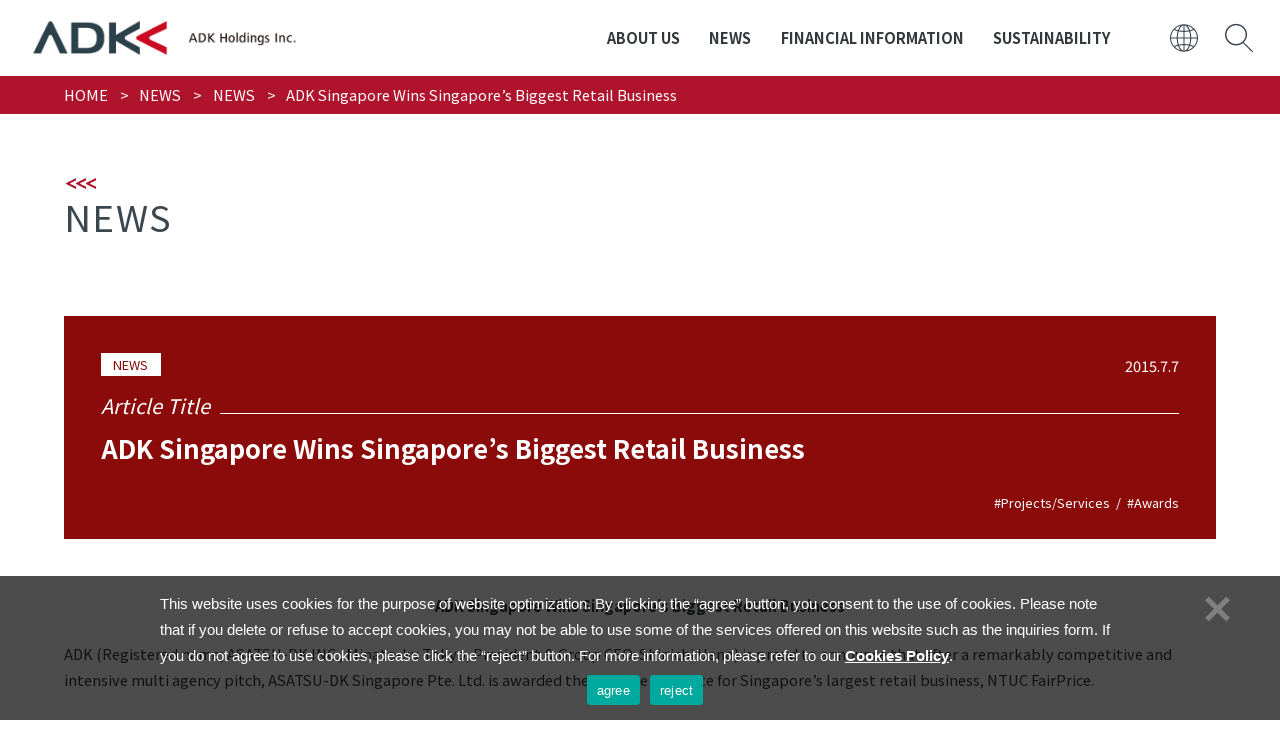

--- FILE ---
content_type: text/html; charset=UTF-8
request_url: https://www.adk.jp/en/news/2562/
body_size: 40457
content:
<!DOCTYPE HTML>
<html lang="en">
<head>
	<!-- Google Tag Manager -->
	<script>(function(w,d,s,l,i){w[l]=w[l]||[];w[l].push({'gtm.start':
	new Date().getTime(),event:'gtm.js'});var f=d.getElementsByTagName(s)[0],
	j=d.createElement(s),dl=l!='dataLayer'?'&l='+l:'';j.async=true;j.src=
	'https://www.googletagmanager.com/gtm.js?id='+i+dl;f.parentNode.insertBefore(j,f);
	})(window,document,'script','dataLayer','GTM-MB4D5KP');</script>
	<!-- End Google Tag Manager -->

	<meta charset="UTF-8">
	<meta name="viewport" content="width=device-width">
	<meta name="keywords" content="" />
	<meta name="Description" content="" />
	<meta name="format-detection" content="telephone=no" />
	<title>ADK Singapore Wins Singapore’s Biggest Retail Business | News | ADK</title>

		<!-- All in One SEO 4.8.2 - aioseo.com -->
	<meta name="robots" content="max-image-preview:large" />
	<link rel="canonical" href="https://www.adk.jp/en/news/2562/" />
	<meta name="generator" content="All in One SEO (AIOSEO) 4.8.2" />
		<meta property="og:locale" content="ja_JP" />
		<meta property="og:site_name" content="ADK" />
		<meta property="og:type" content="article" />
		<meta property="og:title" content="ADK Singapore Wins Singapore’s Biggest Retail Business | News | ADK" />
		<meta property="og:url" content="https://www.adk.jp/en/news/2562/" />
		<meta property="fb:app_id" content="250998892114196" />
		<meta property="og:image" content="https://www.adk.jp/wp/wp-content/uploads/2020/09/OGP.png" />
		<meta property="og:image:secure_url" content="https://www.adk.jp/wp/wp-content/uploads/2020/09/OGP.png" />
		<meta property="og:image:width" content="1200" />
		<meta property="og:image:height" content="840" />
		<meta property="article:published_time" content="2015-07-07T05:40:00+00:00" />
		<meta property="article:modified_time" content="2020-06-16T05:41:15+00:00" />
		<meta name="twitter:card" content="summary" />
		<meta name="twitter:title" content="ADK Singapore Wins Singapore’s Biggest Retail Business | News | ADK" />
		<meta name="twitter:image" content="https://www.adk.jp/wp/wp-content/uploads/2020/09/OGP.png" />
		<script type="application/ld+json" class="aioseo-schema">
			{"@context":"https:\/\/schema.org","@graph":[{"@type":"BreadcrumbList","@id":"https:\/\/www.adk.jp\/en\/news\/2562\/#breadcrumblist","itemListElement":[{"@type":"ListItem","@id":"https:\/\/www.adk.jp\/#listItem","position":1,"name":"\u5bb6","item":"https:\/\/www.adk.jp\/","nextItem":{"@type":"ListItem","@id":"https:\/\/www.adk.jp\/en\/news\/2562\/#listItem","name":"ADK Singapore Wins Singapore\u2019s Biggest Retail Business"}},{"@type":"ListItem","@id":"https:\/\/www.adk.jp\/en\/news\/2562\/#listItem","position":2,"name":"ADK Singapore Wins Singapore\u2019s Biggest Retail Business","previousItem":{"@type":"ListItem","@id":"https:\/\/www.adk.jp\/#listItem","name":"\u5bb6"}}]},{"@type":"Organization","@id":"https:\/\/www.adk.jp\/#organization","name":"ADK","url":"https:\/\/www.adk.jp\/"},{"@type":"WebPage","@id":"https:\/\/www.adk.jp\/en\/news\/2562\/#webpage","url":"https:\/\/www.adk.jp\/en\/news\/2562\/","name":"ADK Singapore Wins Singapore\u2019s Biggest Retail Business | News | ADK","inLanguage":"ja","isPartOf":{"@id":"https:\/\/www.adk.jp\/#website"},"breadcrumb":{"@id":"https:\/\/www.adk.jp\/en\/news\/2562\/#breadcrumblist"},"datePublished":"2015-07-07T14:40:00+09:00","dateModified":"2020-06-16T14:41:15+09:00"},{"@type":"WebSite","@id":"https:\/\/www.adk.jp\/#website","url":"https:\/\/www.adk.jp\/","name":"ADK","inLanguage":"ja","publisher":{"@id":"https:\/\/www.adk.jp\/#organization"}}]}
		</script>
		<!-- All in One SEO -->

<link rel='dns-prefetch' href='//ajax.googleapis.com' />
<style id='wp-img-auto-sizes-contain-inline-css' type='text/css'>
img:is([sizes=auto i],[sizes^="auto," i]){contain-intrinsic-size:3000px 1500px}
/*# sourceURL=wp-img-auto-sizes-contain-inline-css */
</style>
<style id='wp-block-library-inline-css' type='text/css'>
:root{--wp-block-synced-color:#7a00df;--wp-block-synced-color--rgb:122,0,223;--wp-bound-block-color:var(--wp-block-synced-color);--wp-editor-canvas-background:#ddd;--wp-admin-theme-color:#007cba;--wp-admin-theme-color--rgb:0,124,186;--wp-admin-theme-color-darker-10:#006ba1;--wp-admin-theme-color-darker-10--rgb:0,107,160.5;--wp-admin-theme-color-darker-20:#005a87;--wp-admin-theme-color-darker-20--rgb:0,90,135;--wp-admin-border-width-focus:2px}@media (min-resolution:192dpi){:root{--wp-admin-border-width-focus:1.5px}}.wp-element-button{cursor:pointer}:root .has-very-light-gray-background-color{background-color:#eee}:root .has-very-dark-gray-background-color{background-color:#313131}:root .has-very-light-gray-color{color:#eee}:root .has-very-dark-gray-color{color:#313131}:root .has-vivid-green-cyan-to-vivid-cyan-blue-gradient-background{background:linear-gradient(135deg,#00d084,#0693e3)}:root .has-purple-crush-gradient-background{background:linear-gradient(135deg,#34e2e4,#4721fb 50%,#ab1dfe)}:root .has-hazy-dawn-gradient-background{background:linear-gradient(135deg,#faaca8,#dad0ec)}:root .has-subdued-olive-gradient-background{background:linear-gradient(135deg,#fafae1,#67a671)}:root .has-atomic-cream-gradient-background{background:linear-gradient(135deg,#fdd79a,#004a59)}:root .has-nightshade-gradient-background{background:linear-gradient(135deg,#330968,#31cdcf)}:root .has-midnight-gradient-background{background:linear-gradient(135deg,#020381,#2874fc)}:root{--wp--preset--font-size--normal:16px;--wp--preset--font-size--huge:42px}.has-regular-font-size{font-size:1em}.has-larger-font-size{font-size:2.625em}.has-normal-font-size{font-size:var(--wp--preset--font-size--normal)}.has-huge-font-size{font-size:var(--wp--preset--font-size--huge)}.has-text-align-center{text-align:center}.has-text-align-left{text-align:left}.has-text-align-right{text-align:right}.has-fit-text{white-space:nowrap!important}#end-resizable-editor-section{display:none}.aligncenter{clear:both}.items-justified-left{justify-content:flex-start}.items-justified-center{justify-content:center}.items-justified-right{justify-content:flex-end}.items-justified-space-between{justify-content:space-between}.screen-reader-text{border:0;clip-path:inset(50%);height:1px;margin:-1px;overflow:hidden;padding:0;position:absolute;width:1px;word-wrap:normal!important}.screen-reader-text:focus{background-color:#ddd;clip-path:none;color:#444;display:block;font-size:1em;height:auto;left:5px;line-height:normal;padding:15px 23px 14px;text-decoration:none;top:5px;width:auto;z-index:100000}html :where(.has-border-color){border-style:solid}html :where([style*=border-top-color]){border-top-style:solid}html :where([style*=border-right-color]){border-right-style:solid}html :where([style*=border-bottom-color]){border-bottom-style:solid}html :where([style*=border-left-color]){border-left-style:solid}html :where([style*=border-width]){border-style:solid}html :where([style*=border-top-width]){border-top-style:solid}html :where([style*=border-right-width]){border-right-style:solid}html :where([style*=border-bottom-width]){border-bottom-style:solid}html :where([style*=border-left-width]){border-left-style:solid}html :where(img[class*=wp-image-]){height:auto;max-width:100%}:where(figure){margin:0 0 1em}html :where(.is-position-sticky){--wp-admin--admin-bar--position-offset:var(--wp-admin--admin-bar--height,0px)}@media screen and (max-width:600px){html :where(.is-position-sticky){--wp-admin--admin-bar--position-offset:0px}}

/*# sourceURL=wp-block-library-inline-css */
</style><style id='global-styles-inline-css' type='text/css'>
:root{--wp--preset--aspect-ratio--square: 1;--wp--preset--aspect-ratio--4-3: 4/3;--wp--preset--aspect-ratio--3-4: 3/4;--wp--preset--aspect-ratio--3-2: 3/2;--wp--preset--aspect-ratio--2-3: 2/3;--wp--preset--aspect-ratio--16-9: 16/9;--wp--preset--aspect-ratio--9-16: 9/16;--wp--preset--color--black: #000000;--wp--preset--color--cyan-bluish-gray: #abb8c3;--wp--preset--color--white: #ffffff;--wp--preset--color--pale-pink: #f78da7;--wp--preset--color--vivid-red: #cf2e2e;--wp--preset--color--luminous-vivid-orange: #ff6900;--wp--preset--color--luminous-vivid-amber: #fcb900;--wp--preset--color--light-green-cyan: #7bdcb5;--wp--preset--color--vivid-green-cyan: #00d084;--wp--preset--color--pale-cyan-blue: #8ed1fc;--wp--preset--color--vivid-cyan-blue: #0693e3;--wp--preset--color--vivid-purple: #9b51e0;--wp--preset--gradient--vivid-cyan-blue-to-vivid-purple: linear-gradient(135deg,rgb(6,147,227) 0%,rgb(155,81,224) 100%);--wp--preset--gradient--light-green-cyan-to-vivid-green-cyan: linear-gradient(135deg,rgb(122,220,180) 0%,rgb(0,208,130) 100%);--wp--preset--gradient--luminous-vivid-amber-to-luminous-vivid-orange: linear-gradient(135deg,rgb(252,185,0) 0%,rgb(255,105,0) 100%);--wp--preset--gradient--luminous-vivid-orange-to-vivid-red: linear-gradient(135deg,rgb(255,105,0) 0%,rgb(207,46,46) 100%);--wp--preset--gradient--very-light-gray-to-cyan-bluish-gray: linear-gradient(135deg,rgb(238,238,238) 0%,rgb(169,184,195) 100%);--wp--preset--gradient--cool-to-warm-spectrum: linear-gradient(135deg,rgb(74,234,220) 0%,rgb(151,120,209) 20%,rgb(207,42,186) 40%,rgb(238,44,130) 60%,rgb(251,105,98) 80%,rgb(254,248,76) 100%);--wp--preset--gradient--blush-light-purple: linear-gradient(135deg,rgb(255,206,236) 0%,rgb(152,150,240) 100%);--wp--preset--gradient--blush-bordeaux: linear-gradient(135deg,rgb(254,205,165) 0%,rgb(254,45,45) 50%,rgb(107,0,62) 100%);--wp--preset--gradient--luminous-dusk: linear-gradient(135deg,rgb(255,203,112) 0%,rgb(199,81,192) 50%,rgb(65,88,208) 100%);--wp--preset--gradient--pale-ocean: linear-gradient(135deg,rgb(255,245,203) 0%,rgb(182,227,212) 50%,rgb(51,167,181) 100%);--wp--preset--gradient--electric-grass: linear-gradient(135deg,rgb(202,248,128) 0%,rgb(113,206,126) 100%);--wp--preset--gradient--midnight: linear-gradient(135deg,rgb(2,3,129) 0%,rgb(40,116,252) 100%);--wp--preset--font-size--small: 13px;--wp--preset--font-size--medium: 20px;--wp--preset--font-size--large: 36px;--wp--preset--font-size--x-large: 42px;--wp--preset--spacing--20: 0.44rem;--wp--preset--spacing--30: 0.67rem;--wp--preset--spacing--40: 1rem;--wp--preset--spacing--50: 1.5rem;--wp--preset--spacing--60: 2.25rem;--wp--preset--spacing--70: 3.38rem;--wp--preset--spacing--80: 5.06rem;--wp--preset--shadow--natural: 6px 6px 9px rgba(0, 0, 0, 0.2);--wp--preset--shadow--deep: 12px 12px 50px rgba(0, 0, 0, 0.4);--wp--preset--shadow--sharp: 6px 6px 0px rgba(0, 0, 0, 0.2);--wp--preset--shadow--outlined: 6px 6px 0px -3px rgb(255, 255, 255), 6px 6px rgb(0, 0, 0);--wp--preset--shadow--crisp: 6px 6px 0px rgb(0, 0, 0);}:where(.is-layout-flex){gap: 0.5em;}:where(.is-layout-grid){gap: 0.5em;}body .is-layout-flex{display: flex;}.is-layout-flex{flex-wrap: wrap;align-items: center;}.is-layout-flex > :is(*, div){margin: 0;}body .is-layout-grid{display: grid;}.is-layout-grid > :is(*, div){margin: 0;}:where(.wp-block-columns.is-layout-flex){gap: 2em;}:where(.wp-block-columns.is-layout-grid){gap: 2em;}:where(.wp-block-post-template.is-layout-flex){gap: 1.25em;}:where(.wp-block-post-template.is-layout-grid){gap: 1.25em;}.has-black-color{color: var(--wp--preset--color--black) !important;}.has-cyan-bluish-gray-color{color: var(--wp--preset--color--cyan-bluish-gray) !important;}.has-white-color{color: var(--wp--preset--color--white) !important;}.has-pale-pink-color{color: var(--wp--preset--color--pale-pink) !important;}.has-vivid-red-color{color: var(--wp--preset--color--vivid-red) !important;}.has-luminous-vivid-orange-color{color: var(--wp--preset--color--luminous-vivid-orange) !important;}.has-luminous-vivid-amber-color{color: var(--wp--preset--color--luminous-vivid-amber) !important;}.has-light-green-cyan-color{color: var(--wp--preset--color--light-green-cyan) !important;}.has-vivid-green-cyan-color{color: var(--wp--preset--color--vivid-green-cyan) !important;}.has-pale-cyan-blue-color{color: var(--wp--preset--color--pale-cyan-blue) !important;}.has-vivid-cyan-blue-color{color: var(--wp--preset--color--vivid-cyan-blue) !important;}.has-vivid-purple-color{color: var(--wp--preset--color--vivid-purple) !important;}.has-black-background-color{background-color: var(--wp--preset--color--black) !important;}.has-cyan-bluish-gray-background-color{background-color: var(--wp--preset--color--cyan-bluish-gray) !important;}.has-white-background-color{background-color: var(--wp--preset--color--white) !important;}.has-pale-pink-background-color{background-color: var(--wp--preset--color--pale-pink) !important;}.has-vivid-red-background-color{background-color: var(--wp--preset--color--vivid-red) !important;}.has-luminous-vivid-orange-background-color{background-color: var(--wp--preset--color--luminous-vivid-orange) !important;}.has-luminous-vivid-amber-background-color{background-color: var(--wp--preset--color--luminous-vivid-amber) !important;}.has-light-green-cyan-background-color{background-color: var(--wp--preset--color--light-green-cyan) !important;}.has-vivid-green-cyan-background-color{background-color: var(--wp--preset--color--vivid-green-cyan) !important;}.has-pale-cyan-blue-background-color{background-color: var(--wp--preset--color--pale-cyan-blue) !important;}.has-vivid-cyan-blue-background-color{background-color: var(--wp--preset--color--vivid-cyan-blue) !important;}.has-vivid-purple-background-color{background-color: var(--wp--preset--color--vivid-purple) !important;}.has-black-border-color{border-color: var(--wp--preset--color--black) !important;}.has-cyan-bluish-gray-border-color{border-color: var(--wp--preset--color--cyan-bluish-gray) !important;}.has-white-border-color{border-color: var(--wp--preset--color--white) !important;}.has-pale-pink-border-color{border-color: var(--wp--preset--color--pale-pink) !important;}.has-vivid-red-border-color{border-color: var(--wp--preset--color--vivid-red) !important;}.has-luminous-vivid-orange-border-color{border-color: var(--wp--preset--color--luminous-vivid-orange) !important;}.has-luminous-vivid-amber-border-color{border-color: var(--wp--preset--color--luminous-vivid-amber) !important;}.has-light-green-cyan-border-color{border-color: var(--wp--preset--color--light-green-cyan) !important;}.has-vivid-green-cyan-border-color{border-color: var(--wp--preset--color--vivid-green-cyan) !important;}.has-pale-cyan-blue-border-color{border-color: var(--wp--preset--color--pale-cyan-blue) !important;}.has-vivid-cyan-blue-border-color{border-color: var(--wp--preset--color--vivid-cyan-blue) !important;}.has-vivid-purple-border-color{border-color: var(--wp--preset--color--vivid-purple) !important;}.has-vivid-cyan-blue-to-vivid-purple-gradient-background{background: var(--wp--preset--gradient--vivid-cyan-blue-to-vivid-purple) !important;}.has-light-green-cyan-to-vivid-green-cyan-gradient-background{background: var(--wp--preset--gradient--light-green-cyan-to-vivid-green-cyan) !important;}.has-luminous-vivid-amber-to-luminous-vivid-orange-gradient-background{background: var(--wp--preset--gradient--luminous-vivid-amber-to-luminous-vivid-orange) !important;}.has-luminous-vivid-orange-to-vivid-red-gradient-background{background: var(--wp--preset--gradient--luminous-vivid-orange-to-vivid-red) !important;}.has-very-light-gray-to-cyan-bluish-gray-gradient-background{background: var(--wp--preset--gradient--very-light-gray-to-cyan-bluish-gray) !important;}.has-cool-to-warm-spectrum-gradient-background{background: var(--wp--preset--gradient--cool-to-warm-spectrum) !important;}.has-blush-light-purple-gradient-background{background: var(--wp--preset--gradient--blush-light-purple) !important;}.has-blush-bordeaux-gradient-background{background: var(--wp--preset--gradient--blush-bordeaux) !important;}.has-luminous-dusk-gradient-background{background: var(--wp--preset--gradient--luminous-dusk) !important;}.has-pale-ocean-gradient-background{background: var(--wp--preset--gradient--pale-ocean) !important;}.has-electric-grass-gradient-background{background: var(--wp--preset--gradient--electric-grass) !important;}.has-midnight-gradient-background{background: var(--wp--preset--gradient--midnight) !important;}.has-small-font-size{font-size: var(--wp--preset--font-size--small) !important;}.has-medium-font-size{font-size: var(--wp--preset--font-size--medium) !important;}.has-large-font-size{font-size: var(--wp--preset--font-size--large) !important;}.has-x-large-font-size{font-size: var(--wp--preset--font-size--x-large) !important;}
/*# sourceURL=global-styles-inline-css */
</style>

<style id='classic-theme-styles-inline-css' type='text/css'>
/*! This file is auto-generated */
.wp-block-button__link{color:#fff;background-color:#32373c;border-radius:9999px;box-shadow:none;text-decoration:none;padding:calc(.667em + 2px) calc(1.333em + 2px);font-size:1.125em}.wp-block-file__button{background:#32373c;color:#fff;text-decoration:none}
/*# sourceURL=/wp-includes/css/classic-themes.min.css */
</style>
<link rel='stylesheet' id='cookie-notice-front-css' href='https://www.adk.jp/wp/wp-content/plugins/cookie-notice/css/front.min.css?ver=2.5.6' type='text/css' media='all' />
<link rel='stylesheet' id='c-style-css' href='https://www.adk.jp/wp/wp-content/themes/adk/css/style.css?ver=1.0' type='text/css' media='all' />
<link rel='stylesheet' id='c-news-css' href='https://www.adk.jp/wp/wp-content/themes/adk/css/news.css?ver=1.0' type='text/css' media='all' />
<link rel='stylesheet' id='c-slick-css' href='https://www.adk.jp/wp/wp-content/themes/adk/css/slick.css?ver=1.0' type='text/css' media='all' />
<link rel='stylesheet' id='c-en-css' href='https://www.adk.jp/wp/wp-content/themes/adk/css/english.css?ver=1.0' type='text/css' media='all' />
<script type="text/javascript" id="cookie-notice-front-js-before">
/* <![CDATA[ */
var cnArgs = {"ajaxUrl":"https:\/\/www.adk.jp\/wp\/wp-admin\/admin-ajax.php","nonce":"1f42be92e6","hideEffect":"fade","position":"bottom","onScroll":false,"onScrollOffset":100,"onClick":false,"cookieName":"cookie_notice_accepted","cookieTime":2147483647,"cookieTimeRejected":3600,"globalCookie":false,"redirection":true,"cache":false,"revokeCookies":false,"revokeCookiesOpt":"automatic"};

//# sourceURL=cookie-notice-front-js-before
/* ]]> */
</script>
<script type="text/javascript" src="https://www.adk.jp/wp/wp-content/plugins/cookie-notice/js/front.min.js?ver=2.5.6" id="cookie-notice-front-js"></script>
</head>
<div class="loader"></div>
<body id="top" class="preload">
	<!-- Google Tag Manager (noscript) -->
	<noscript><iframe src="https://www.googletagmanager.com/ns.html?id=GTM-MB4D5KP" height="0" width="0" style="display:none;visibility:hidden"></iframe></noscript>
	<!-- End Google Tag Manager (noscript) -->

	

	<header id="header">
		<div class="wrap">
			<div class="logo_wrap">
				<p class="logo">
					<a href="https://www.adk.jp/en/">
						<img src="https://www.adk.jp/wp/wp-content/themes/adk/img/common/header_logo_en.svg" alt="ADK">
					</a>
				</p>
			</div>
			<div class="menu-trigger sp">
				<div class="ico">
					<span></span>
					<span></span>
				</div>
			</div>
			<nav>
				<div id="header_nav" class="nav_wrap">
					<div class="sp_search sp">
						<form action="https://www.adk.jp/en/srch/">
							<input type="search" name="sw" placeholder="KEYWORD">
						</form>
					</div>
					<ul class="gnavi">
						<li class="mega_menu-trigger">
							<p class="mega_menu-open"><a href="https://www.adk.jp/en/about/">ABOUT US</a></p>
							<div class="mega_menu">
								<div class="inner">
									<p class="ttl">
										<span class="en">ABOUT US</span>
									</p>
									<div class="snavi_wrap">
										<p class="sttl sp-none"><a href="https://www.adk.jp/en/about/">ABOUT US</a></p>
										<ul class="snavi">
											<li class="mega_menu-close sp">
												<p>Back</p>
											</li>
											<li class="sp"><a href="https://www.adk.jp/en/about/">ABOUT US</a></li>
											<li><a href="https://www.adk.jp/en/about/purpose_vision/">Our Purpose・Vision・Value</a></li>
											<li><a href="https://www.adk.jp/en/about/outline/">MAIN COMPANIES</a></li>
											<li><a href="https://www.adk.jp/en/about/message/">PRESIDENT'S MESSAGE</a></li>
											<li><a href="https://www.adk.jp/en/about/history/">HISTORY</a></li>
											<li><a href="https://www.adk.jp/en/about/access/">ACCESS</a></li>
											<li><a href="https://www.adk.jp/en/about/domestic/">OFFICES IN JAPAN</a></li>
											<li><a href="https://www.adk.jp/en/about/group/">GROUP COMPANIES IN JAPAN</a></li>
											<li><a href="https://www.adk.jp/en/about/oversea/">OVERSEAS OFFICES</a></li>
										</ul>
									</div>
								</div>
							</div>
						</li>
						<li class="mega_menu-trigger">
							<p class="mega_menu-open"><a href="https://www.adk.jp/en/news/">NEWS</a></p>
							<div class="mega_menu">
								<div class="inner">
									<p class="ttl">
										<span class="en">NEWS</span>
									</p>
									<div class="snavi_wrap">
										<p class="sttl sp-none"><a href="https://www.adk.jp/en/news/">NEWS</a></p>
										<ul class="snavi">
											<li class="mega_menu-close sp">
												<p>Back</p>
											</li>
											<li class="sp"><a href="https://www.adk.jp/en/news/">NEWS Top</a></li>
											<li><a href="https://www.adk.jp/en/news/">NEWS RELEASE</a></li>
											<!--
											<li><a href="https://www.adk.jp/en/news/?genre=topics">Topics</a></li>
											<li><a href="https://www.adk.jp/en/news/?genre=info">Information</a></li>
											-->
										</ul>
									</div>
								</div>
							</div>
						</li>
						<li class="mega_menu-trigger">
							<p class="mega_menu-open"><a href="https://www.adk.jp/en/ir/">FINANCIAL INFORMATION</a></p>
							<div class="mega_menu">
								<div class="inner">
									<p class="ttl">
										<span class="en line">FINANCIAL INFORMATION</span>
									</p>
									<div class="snavi_wrap">
										<p class="sttl sp-none"><a href="https://www.adk.jp/en/ir/">FINANCIAL INFORMATION</a></p>
										<ul class="snavi">
											<li class="mega_menu-close sp">
												<p>Back</p>
											</li>
											<li class="sp"><a href="https://www.adk.jp/en/ir/">FINANCIAL INFORMATION</a></li>
											<li><a href="https://www.adk.jp/en/ir/library/financial-info/">EARNINGS PRESENTATION</a></li>
											<li><a href="https://www.adk.jp/en/ir/library/annual-report/">ANNUAL REPORTS</a></li>
										</ul>
									</div>
								</div>
							</div>
						</li>
						<li class="mega_menu-trigger">
							<p class="mega_menu-open"><a href="https://www.adk.jp/en/sustainability/">SUSTAINABILITY</a></p>
							<div class="mega_menu">
								<div class="inner">
									<p class="ttl">
										<span class="en">SUSTAINABILITY</span>
									</p>
									<div class="snavi_wrap">
										<p class="sttl sp-none"><a href="https://www.adk.jp/en/sustainability/">SUSTAINABILITY</a></p>
										<ul class="snavi">
											<li class="mega_menu-close sp">
												<p>Back</p>
											</li>
											<li class="sp"><a href="https://www.adk.jp/en/sustainability/">SUSTAINABILITY</a></li>
											<li><a href="https://www.adk.jp/en/sustainability/workstyle/">WORK STYLE</a></li>
											<li><a href="https://www.adk.jp/en/sustainability/society/">SOCIETY</a></li>
											
<!--											<li><a href="https://www.adk.jp/en/sustainability/philosophy/">CSR PHILOSOPHY</a></li>
											<li><a href="https://www.adk.jp/en/sustainability/environment/">ENVIRONMENT</a></li>
											<li><a href="https://www.adk.jp/wp/wp-content/uploads/2022/10/ADK_Action_Report_E_202210.pdf" target="_blank">ADK Purpose, Action Report</a></li>-->
											
										</ul>
									</div>
								</div>
							</div>
						</li>
					</ul>
				</div>
			</nav>
			<div class="others">
				<div class="item language">
					<input type="checkbox" name="language_button" id="language_button">
					<label for="language_button" class="ico">
						<svg version="1.1" xmlns="http://www.w3.org/2000/svg" xmlns:xlink="http://www.w3.org/1999/xlink" x="0px" y="0px" width="639px" height="639.4px" viewBox="0 0 639 639.4" style="enable-background:new 0 0 639 639.4;" xml:space="preserve">
<defs>
</defs>
<path d="M300.5,0c12.3,0,24.6,0,36.9,0c1.6,0.3,3.2,0.6,4.9,0.9c15.1,2.1,30.5,3.3,45.4,6.6c169.2,37,278.1,202.5,245.5,372.6
c-38.3,199.7-253,314.4-439.2,232.8C87.4,566,24.2,483,3.8,368.1c-1.7-9.8-2.6-19.7-3.8-29.6c0-12.6,0-25.3,0-37.9
c0.3-1.4,0.7-2.9,0.9-4.3c2.4-33.1,9.1-65.3,22.3-95.7C70.5,91,152.9,25.1,270.5,3.9C280.4,2.1,290.5,1.3,300.5,0z M543.2,511.5
c43.8-52.2,67.5-111.6,71-179.5c-43.2,0-85.8,0-127.8,0c-2.4,24.8-3.8,49.4-7.2,73.7c-3.5,24.2-9,48.2-13.6,72.6
C492.1,485.7,518.9,495,543.2,511.5z M25.5,332c-6,44.1,34.4,146.5,70.8,179.2c23.8-16.2,50.7-25.5,78.5-33.3
c-13.8-48-19.9-96.6-21.1-146C110.5,332,68,332,25.5,332z M543.8,128.2c-24.6,16.1-51.5,25.4-79.5,33c13.7,47.8,19.8,96.5,21,145.8
c43.2,0,85.7,0,128.8,0C610.6,239.3,587.2,180,543.8,128.2z M153.7,307c1.2-49.6,7.3-98,21-145.8c-28-7.6-54.9-16.9-79.5-33.1
c-43.4,52-66.9,111.2-70.4,178.9C68,307,110.5,307,153.7,307z M178.4,306.9c43.1,0,85.7,0,128.5,0c0-43.1,0-85.9,0-128.9
c-36.3-0.7-71.9-4.2-107.6-11.2C185.9,212.7,179.4,259.2,178.4,306.9z M307,461c0-43.4,0-86.1,0-128.8c-42.9,0-85.5,0-128.5,0
c1,47.8,7.5,94.3,21,140.1C235.1,465.1,270.7,461.7,307,461z M332,306.9c42.9,0,85.5,0,128.6,0c-1-47.7-7.5-94.2-20.9-140.1
c-35.8,7.1-71.5,10.4-107.7,11.2C332,221.3,332,264,332,306.9z M332,332c0,43.3,0,85.9,0,129.1c36.3,0.6,72.1,4.2,107.6,11.2
c13.4-46.1,20-92.6,20.9-140.3C417.4,332,374.9,332,332,332z M207,143.3c33.6,6.5,66.7,9.6,100.1,10.1c0-42.8,0-84.9,0-127.2
c-1.2,0.2-2.2,0.2-3.1,0.4c-13.4,3.2-25,9.9-35.4,18.8C238.2,71.4,221.4,106,207,143.3z M431.2,143.4c0-1,0.2-1.3,0.1-1.6
c-11.6-31.4-26.4-61-49.5-85.8c-11.2-12.1-24.1-21.9-39.9-27.4c-3.2-1.1-6.5-1.9-9.8-2.8c0,43.1,0,85.2,0,127.7
C365.6,152.7,398.5,149.8,431.2,143.4z M207.1,495.8c13.1,34.3,28.4,66.3,54.8,91.5c8.3,7.9,18.5,14,28.3,20.1
c4.9,3,11,4.1,16.9,6.2c0-43.3,0-85.4,0-128C273.4,486.3,240.5,489.2,207.1,495.8z M332.1,485.6c0,42.9,0,85,0,127.8
c4.4-1.4,8.5-2.4,12.3-3.9c16.5-6.4,29.7-17.5,41.2-30.6c19.1-21.8,32.2-47.1,42.8-73.8c1.1-2.9,2.2-5.8,3.4-9.3
C398.6,489.3,365.6,486.3,332.1,485.6z M526.7,109.8c-37.2-36.3-80-61.1-130.8-75.2c29.5,30,47.1,65.4,61,103.1
C481.4,131.2,504.7,123.3,526.7,109.8z M181,137.4c8.7-18.3,16.6-36.3,25.7-53.8c9.2-17.8,21.3-33.7,36.5-49
c-50.9,14.1-93.8,39-130.9,75.2C134.3,123.3,157.8,131.3,181,137.4z M456.6,501.8c-13.8,37.6-31.5,72.7-60.7,102.5
c50.5-14,93.2-38.7,129.8-74.3C514.5,520.7,475.7,504.9,456.6,501.8z M112.9,529.7c37.1,35.9,79.7,60.6,130.2,74.6
c-29.3-29.9-47-65-60.8-102.9C158,508,134.8,515.9,112.9,529.7z"/>
</svg>
					</label>
					<div class="detail language_detail">
						<ul>
							<li><a href="https://www.adk.jp/" class="ico_arrow white">日本語</a></li>
							<li><a href="https://www.adk.jp/en/" class="ico_arrow white">ENGLISH</a></li>
						</ul>
					</div>
				</div>
				<div class="item search sp-none">
					<input type="checkbox" name="search_button" id="search_button">
					<label for="search_button" class="ico">
						<svg version="1.1" xmlns="http://www.w3.org/2000/svg" xmlns:xlink="http://www.w3.org/1999/xlink" x="0px" y="0px" width="56.2px" height="58.1px" viewBox="0 0 56.2 58.1" style="enable-background:new 0 0 56.2 58.1;" xml:space="preserve">
							<defs>
							</defs>
							<path d="M55.9,56.1L37.7,37.9c4.1-4,6.6-9.6,6.6-15.8C44.3,9.9,34.4,0,22.2,0C9.9,0,0,9.9,0,22.2c0,12.2,9.9,22.2,22.2,22.2
				c5.2,0,10.1-1.8,13.8-4.9l18.3,18.3c0.2,0.2,0.4,0.3,0.7,0.3s0.5-0.1,0.7-0.3l0.2-0.2C56.3,57.1,56.3,56.5,55.9,56.1z M3,22.2
				C3,11.6,11.6,3,22.2,3s19.2,8.6,19.2,19.2s-8.6,19.2-19.2,19.2C11.6,41.3,3,32.7,3,22.2z">
						</svg>
					</label>
					<div class="detail search_detail">
						<div class="inner_s">
							<form action="https://www.adk.jp/en/srch/">
								<input type="search" class="search_keyword" name="sw" placeholder="KEYWORD">
								<input type="submit" class="search_submit" value="SEARCH">
							</form>
						</div>
					</div>
				</div>
			</div>
		</div>
		<div id="overlay"></div>
	</header>
	<main>
		<div id="page_news_detail">
	<div id="breadcrumbs">
		<div class="wrap">
			<ul>
				<li><a href="https://www.adk.jp/en/">HOME</a></li>
				<li><a href="https://www.adk.jp/en/news/">NEWS</a></li>
				<li><a href="https://www.adk.jp/en/news/?genre=news">NEWS</a></li>
				<li><span>ADK Singapore Wins Singapore’s Biggest Retail Business</span></li>
			</ul>
		</div>
	</div>

	<div class="bg_logo">
		<section id="sec_detail">
			<div class="detail_header">
				<div class="wrap">
					<p class="page_ttl"><span>NEWS</span></p>
					<div class="flex news no-image"> <!-- class'news''info''topics'で色変化 -->
											<div class="detail">
							<p class="cate">NEWS</p>
							<p class="date">2015.7.7</p>
							<p class="sttl"><span class="serif">Article Title</span></p>
							<h1 class="ttl">ADK Singapore Wins Singapore’s Biggest Retail Business</h1>
							<p class="tag">
															<span>#Projects/Services</span>
															<span>#Awards</span>
														</p>
						</div>
					</div>
				</div>
			</div>
			<div class="detail_main">
				<div class="wrap">
					<div class="inner_s">
						<p style="text-align: center;"><strong>ADK Singapore Wins Singapore’s Biggest Retail Business</strong></p>
<p>ADK (Registered name; ASATSU-DK INC., Minato-ku Tokyo, President &amp; Group CEO: Shinichi Ueno) is proud to announce that after a remarkably competitive and intensive multi agency pitch, ASATSU-DK Singapore Pte. Ltd. is awarded the creative mandate for Singapore’s largest retail business, NTUC FairPrice.</p>
<p>ADK Singapore, who recently bagged a Gold and a Silver at the Effie Singapore Awards 2015, will commence its partnership with NTUC FairPrice in the last quarter of 2015.</p>
											<p class="btn_red blank"><a href="https://www.adk.jp/wp/wp-content/uploads/2020/06/20150707_NATUC.pdf" target="_blank">View PDF</a></p>
											<p class="btn_arrow reverse"><a href="https://www.adk.jp/en/news/"><span>NEWS LIST</span></a></p>
					</div>
				</div>
			</div>
			<div class="detail_footer">
				<div class="others">
					<div class="wrap">
						<h2 class="ttl_l">Related Back Number</h2>
																<div class="slider inner_s" id="slider_others">
																			<div class="item">
								<a href="https://www.adk.jp/en/news/2562/">
																	<p class="img"><img src="https://www.adk.jp/wp/wp-content/themes/adk/img/news/noimage.png" alt="ADK Singapore Wins Singapore’s Biggest Retail Business" class="hv-center"></p>
																	<div class="inner">
										<p class="cate news">NEWS</p>
										<p class="date">2015.7.7</p>
										<p class="ttl">ADK Singapore Wins Singapore’s Biggest Retail Business</p>
										<p class="tag">
																					<span>#Projects/Services</span>
																					<span>#Awards</span>
																				</p>
									</div>
								</a>
							</div>
																			<div class="item">
								<a href="https://www.adk.jp/en/news/2360/">
																	<p class="img"><img src="https://www.adk.jp/wp/wp-content/themes/adk/img/news/noimage.png" alt="“Stand for Japan” Co-Creation Project led by ADK and eYeka, receive Co-Creation Award" class="hv-center"></p>
																	<div class="inner">
										<p class="cate news">NEWS</p>
										<p class="date">2012.11.13</p>
										<p class="ttl">“Stand for Japan” Co-Creation Project led by ADK and eYeka, receive Co-Creation Award</p>
										<p class="tag">
																					<span>#Projects/Services</span>
																					<span>#Awards</span>
																				</p>
									</div>
								</a>
							</div>
																			<div class="item">
								<a href="https://www.adk.jp/en/news/2349/">
																	<p class="img"><img src="https://www.adk.jp/wp/wp-content/themes/adk/img/news/noimage.png" alt="ADK and eYeka exhibit “Stand for Japan”Campaign Entries Exhibition at the Underground Square of Tokyo Station”" class="hv-center"></p>
																	<div class="inner">
										<p class="cate news">NEWS</p>
										<p class="date">2012.7.10</p>
										<p class="ttl">ADK and eYeka exhibit “Stand for Japan”Campaign Entries Exhibition at the Underground Square of Tokyo Station”</p>
										<p class="tag">
																					<span>#Projects/Services</span>
																					<span>#Awards</span>
																				</p>
									</div>
								</a>
							</div>
																			<div class="item">
								<a href="https://www.adk.jp/en/news/2319/">
																	<p class="img"><img src="https://www.adk.jp/wp/wp-content/themes/adk/img/news/noimage.png" alt="Introducing eYeka; “Stand for Japan” Campaign Outstanding Entries Exhibition ~ March 26-28" class="hv-center"></p>
																	<div class="inner">
										<p class="cate news">NEWS</p>
										<p class="date">2012.3.23</p>
										<p class="ttl">Introducing eYeka; “Stand for Japan” Campaign Outstanding Entries Exhibition ~ March 26-28</p>
										<p class="tag">
																					<span>#Projects/Services</span>
																					<span>#Awards</span>
																				</p>
									</div>
								</a>
							</div>
												</div>
															</div>
				</div>
			</div>
		</section>
		<!-- /sec_detail -->
	</div>
</div>
		</main>

	<footer id="footer">
		<div class="pagetop">
			<div class="wrap">
				<a href="#top">
					<img src="https://www.adk.jp/wp/wp-content/themes/adk/img/common/pagetop.svg" alt="" class="sp-none">
					<img src="https://www.adk.jp/wp/wp-content/themes/adk/img/common/pagetop_w.svg" alt="" class="sp">
				</a>
			</div>
		</div>
		<div class="menu_bg">
			<div class="wrap">
				<p class="logo en-logo"><a href="https://www.adk.jp/en/"><img src="https://www.adk.jp/wp/wp-content/themes/adk/img/common/footer_logo.svg" alt="ADK"></a></p>
				<div class="menu_wrap flex">
					<div class="box">
						<p class="ttl"><a href="https://www.adk.jp/en/news/">News</a></p>
						<ul class="menu">
							<li><a href="https://www.adk.jp/en/news/">NEWS RELEASE</a></li>
							<!--
							<li><a href="https://www.adk.jp/en/news/?genre=topics">Topics</a></li>
							<li><a href="https://www.adk.jp/en/news/?genre=info">Information</a></li>
							-->
						</ul>
					</div>
					<div class="box">
						<p class="ttl"><a href="https://www.adk.jp/en/about/">ABOUT US</a></p>
						<ul class="menu">
							<li><a href="https://www.adk.jp/en/about/purpose_vision/">Our Purpose・Vision・Value</a></li>
							<li><a href="https://www.adk.jp/en/about/outline/">MAIN COMPANIES</a></li>
							<li><a href="https://www.adk.jp/en/about/message/">PRESIDENT'S MESSAGE</a></li>
							<li><a href="https://www.adk.jp/en/about/history/">HISTORY</a></li>
							<li><a href="https://www.adk.jp/en/about/access/">ACCESS</a></li>
							<li><a href="https://www.adk.jp/en/about/domestic/">OFFICES IN JAPAN</a></li>
							<li><a href="https://www.adk.jp/en/about/group/">GROUP COMPANIES IN JAPAN</a></li>
							<li><a href="https://www.adk.jp/en/about/oversea/">OVERSEAS OFFICES</a></li>
							
						</ul>
					</div>
					<hr class="sp">
					<div class="box">
						<p class="ttl"><a href="https://www.adk.jp/en/ir/">FINANCIAL <br>INFORMATION</a></p>
						<ul class="menu">
							<li><a href="https://www.adk.jp/en/ir/library/financial-info/">EARNINGS PRESENTATION</a></li>
							<li><a href="https://www.adk.jp/en/ir/library/annual-report/">ANNUAL REPORTS</a></li>
						</ul>
					</div>
					<div class="box">
						<p class="ttl"><a href="https://www.adk.jp/en/sustainability/">SUSTAINABILITY</a></p>
						<ul class="menu">
							<li><a href="https://www.adk.jp/en/sustainability/workstyle/">WORK STYLE</a></li>
							<li><a href="https://www.adk.jp/en/sustainability/society/">SOCIETY</a></li>
					
							
<!--							<li><a href="https://www.adk.jp/en/sustainability/philosophy/">CSR PHILOSOPHY</a></li>
							<li><a href="https://www.adk.jp/en/csr/environment/">ENVIRONMENT</a></li>
							<li><a href="https://www.adk.jp/wp/wp-content/uploads/2022/10/ADK_Action_Report_E_202210.pdf" target="_blank">ADK Purpose, Action Report</a></li>-->
						</ul>
					</div>
					<hr class="sp">
					<div class="box sp">
						<ul class="menu">
							<li><a href="https://www.adk.jp/en/ask/">ASK</a></li>
							<li><a href="https://www.adk.jp/en/legal/">WEBSITE MANAGEMENT POLICY</a></li>
							<li><a href="https://www.adk.jp/en/privacy/">PRIVACY POLICY</a></li>
							<li><a href="https://www.adk.jp/en/cookie/">COOKIES POLICY</a></li>
							<li><a href="https://www.adk.jp/en/conduct/">CODE OF CONDUCT</a></li>
						</ul>
					</div>
					<hr class="sp">
				</div>
			</div>
		</div>
		<div class="copy_bg">
			<div class="wrap pc">
				<ul class="menu">
					<li><a href="https://www.adk.jp/en/ask/">ASK</a></li>
					<li><a href="https://www.adk.jp/en/legal/">WEBSITE MANAGEMENT POLICY</a></li>
					<li><a href="https://www.adk.jp/en/privacy/">PRIVACY POLICY</a></li>
					<li><a href="https://www.adk.jp/en/cookie/">COOKIES POLICY</a></li>
					<li><a href="https://www.adk.jp/en/conduct/">CODE OF CONDUCT</a></li>
				</ul>
			</div>
			<div class="copy">
				<div class="wrap">
					<p>©ADK Holdings Inc. All Rights Reserved.</p>
				</div>
			</div>
		</div>
	</footer>
	<script type="speculationrules">
{"prefetch":[{"source":"document","where":{"and":[{"href_matches":"/*"},{"not":{"href_matches":["/wp/wp-*.php","/wp/wp-admin/*","/wp/wp-content/uploads/*","/wp/wp-content/*","/wp/wp-content/plugins/*","/wp/wp-content/themes/adk/*","/*\\?(.+)"]}},{"not":{"selector_matches":"a[rel~=\"nofollow\"]"}},{"not":{"selector_matches":".no-prefetch, .no-prefetch a"}}]},"eagerness":"conservative"}]}
</script>
<script type="text/javascript" src="https://ajax.googleapis.com/ajax/libs/jquery/3.3.1/jquery.min.js?ver=1.0" id="s-jquery-js"></script>
<script type="text/javascript" src="https://www.adk.jp/wp/wp-content/themes/adk/js/common.js?ver=1.0" id="s-common-js"></script>
<script type="text/javascript" src="https://www.adk.jp/wp/wp-content/themes/adk/js/news.js?ver=1.0" id="s-news-js"></script>
<script type="text/javascript" src="https://www.adk.jp/wp/wp-content/themes/adk/js/slick.js?ver=1.0" id="s-slick-js"></script>
<script type="text/javascript" src="https://www.adk.jp/wp/wp-content/plugins/page-links-to/dist/new-tab.js?ver=3.3.7" id="page-links-to-js"></script>

		<!-- Cookie Notice plugin v2.5.6 by Hu-manity.co https://hu-manity.co/ -->
		<div id="cookie-notice" role="dialog" class="cookie-notice-hidden cookie-revoke-hidden cn-position-bottom" aria-label="Cookie Notice" style="background-color: rgba(148,152,153,1);"><div class="cookie-notice-container" style="color: #fff"><span id="cn-notice-text" class="cn-text-container">本サイトはWebサイトの最適化を目的としてCookieを使用しています。以下の「同意する」ボタンを押下することで、Cookieの使用に同意したとみなされます。Cookieが無効になると、お問い合わせフォームなど一部サービスが正常に機能しないことがありますので、ご注意ください。Cookieの使用に同意されない場合は、「拒否する」ボタンを押下してください。詳細については「 <a href="https://www.adk.jp/cookie/" target="_blank" id="cn-more-info" class="cn-privacy-policy-link cn-link">Cookieポリシー</a>」をご覧ください。</span><span id="cn-notice-buttons" class="cn-buttons-container"><a href="#" id="cn-accept-cookie" data-cookie-set="accept" class="cn-set-cookie cn-button" aria-label="同意する" style="background-color: #00a99d">同意する</a><a href="#" id="cn-refuse-cookie" data-cookie-set="refuse" class="cn-set-cookie cn-button" aria-label="拒否する" style="background-color: #00a99d">拒否する</a></span><span id="cn-close-notice" data-cookie-set="accept" class="cn-close-icon" title="拒否する"></span></div>
			
		</div>
		<!-- / Cookie Notice plugin --></body>
</html>


--- FILE ---
content_type: text/css
request_url: https://www.adk.jp/wp/wp-content/themes/adk/css/news.css?ver=1.0
body_size: 20894
content:
/* ------------------------------
    mixin
------------------------------ */
/* ------------------------------
    page_news_list
------------------------------ */

.ttl_index span{
  font-size: 4rem;
}
@media screen and (max-width: 767px) {
  .ttl_index span{
    font-size: 3.125rem;
  }
}



#page_news_list {
 /* sec_search */
 /* sec_list */ }
#page_news_list #sec_search .ttl {
 font-size: 1.8rem;
 line-height: 1.4;
 margin-bottom: 2em; }
#page_news_list #sec_search .ttl .sawarabi {
 display: inline-block;
 margin-top: .5em; }
#page_news_list #sec_search .ttl img {
 max-height: 8vw; }
#page_news_list #sec_search .box {
 padding: 2rem 4rem; }
#page_news_list #sec_search .box+.box{ padding-top: 0;}
#page_news_list #sec_search .box .category {
 display: flex;
 flex-wrap: wrap; }
#page_news_list #sec_search .box .category .item {
 margin: .3em 0; }
#page_news_list #sec_search .box .category .item + .item {
 margin-left: .5em; }
#page_news_list #sec_search .box .category .item * {
 display: inline-block;
 font-size: 1.4rem;
 line-height: 1.4;
 min-width: 6em;
 padding: .2em 1em;
 text-align: center;
 border: 1px solid #32393c;
 color: #32393c;
 transition: color .3s ease, background-color .3s ease; }
#page_news_list #sec_search .box .category .item span,
#page_news_list #sec_search .box .category .item a:hover {
 background: #3a474f;
 color: #fff;
 opacity: 1; }
#page_news_list #sec_search .box .category .item.news span,
#page_news_list #sec_search .box .category .item.news a:hover {
 border-color: #8a0b0a;
 background: #8a0b0a;
 color: #fff; }
#page_news_list #sec_search .box .category .item.topics span,
#page_news_list #sec_search .box .category .item.topics a:hover {
 border-color: #d2a323;
 background: #d2a323;
 color: #fff; }
#page_news_list #sec_search .box .category .item.info span,
#page_news_list #sec_search .box .category .item.info a:hover {
 border-color: #209663;
 background: #209663;
 color: #fff; }
#page_news_list #sec_search .box .search form {
 display: flex;
 justify-content: space-between; }
@media screen and (max-width: 767px) {
 #page_news_list #sec_search .box .search form {
  display: block; } }
#page_news_list #sec_search .box .search input,
#page_news_list #sec_search .box .search .select .button p {
 height: 3em;
 line-height: 3em; }
@media screen and (max-width: 767px) {
 #page_news_list #sec_search .box .search input,
 #page_news_list #sec_search .box .search .select .button p {
  width: 100% !important; } }
@media screen and (max-width: 767px) {
 #page_news_list #sec_search .box .search input,
 #page_news_list #sec_search .box .search .select {
  margin: .3em 0; } }
#page_news_list #sec_search .box .search input[type='text'] {
 width: 16em;
 text-align: center;
 background: #3a474f;
 color: #fff;
 border-radius: 100px;
 padding: 0 1.5em;
 transition: background-color .3s ease; }
#page_news_list #sec_search .box .search input[type='text']::placeholder {
 color: #fff; }
#page_news_list #sec_search .box .search input[type='text']:hover {
 background: #4e585c; }
#page_news_list #sec_search .box .search .select {
 position: relative; }
#page_news_list #sec_search .box .search .select .button p {
 width: 18em;
 text-align: center;
 background: #3a474f;
 color: #fff;
 padding: 0 1em;
 position: relative;
 transition: background-color .3s ease; }
#page_news_list #sec_search .box .search .select .button p:hover {
 background-color: #4e585c;
 cursor: pointer; }
/*#page_news_list #sec_search .box .search .select .button p::before {
 content: '';
 background: url(../img/news/list/search_select.svg) no-repeat center/contain;
 position: absolute;
 right: .8em;
 top: 50%;
 transform: translateY(-50%);
 width: .8em;
 height: .8em; }*/
@media screen and (max-width: 767px) {
 #page_news_list #sec_search .box .search .select .button p {
  font-size: 2.0rem; } }
#page_news_list #sec_search .box .search .select .button.active p::before {
 transform: translateY(-50%) scale(1, -1); }
#page_news_list #sec_search .box .search .select .option {
 position: absolute;
 left: 0;
 top: 100%;
 width: 100%;
 max-height: 0;
 overflow: hidden;
 z-index: 10;
 background: #f2f2f2;
 overflow-y: auto; }
#page_news_list #sec_search .box .search .select .option.active {
 max-height: 300px;
 border: 1px solid #262b2d; }
@media screen and (max-width: 767px) {
 #page_news_list #sec_search .box .search .select .option.active {
  max-height: 50vw; } }
#page_news_list #sec_search .box .search .select .option input {
 display: none; }
#page_news_list #sec_search .box .search .select .option label {
 display: block;
 width: 100%;
 padding: 1em 2em;
 cursor: pointer; }
@media screen and (max-width: 767px) {
 #page_news_list #sec_search .box .search .select .option label {
  font-size: 2.0rem;
  padding: .5em 2em; } }
#page_news_list #sec_search .box .search .select .option li:nth-child(odd) label {
 background: #d8d8d8; }
#page_news_list #sec_search .box .search .submit {
 background: #c3c3c3 url(../img/news/list/search_submit.svg) no-repeat left 0.8em center/auto 50%;
 color: #fff;
 width: 12em;
 pointer-events: none; }
#page_news_list #sec_search .box .search .submit.active {
 background-color: #3a474f;
 pointer-events: auto; }
#page_news_list #sec_list {
 margin-top: 6rem; }
#page_news_list #sec_list .list {
 display: flex;
 flex-wrap: wrap;
 margin-bottom: 2rem; }
#page_news_list #sec_list .list .item {
 display: block;
 width: calc( ( 100% - 9rem ) / 4);
 margin-left: 3rem;
 margin-right: -1px; }
@media screen and (min-width: 768px) {
 #page_news_list #sec_list .list .item:nth-child(4n+1) {
  margin-left: 0; }
 #page_news_list #sec_list .list .item:nth-child(n+5) {
  margin-top: 5rem; } }
@media screen and (max-width: 767px) {
 #page_news_list #sec_list .list .item {
  width: 100%;
  margin-left: 0; }
 #page_news_list #sec_list .list .item:nth-child(n+2) {
  margin-top: 3rem; } }
#page_news_list #sec_list .list .item .img {
 width: 101%;
 height: 29rem;
 margin: 0 auto;
 position: relative;
 overflow: hidden; }
#page_news_list #sec_list .list .item .img img {
 width: 100%; }
@media screen and (max-width: 767px) {
 #page_news_list #sec_list .list .item .img {
  height: 90vw; } }
#page_news_list #sec_list .list .item .inner {
 padding: 1.5rem;
 color: #606f75; }
#page_news_list #sec_list .list .item .inner .cate {
 display: inline-block;
 font-size: 1.3rem;
 line-height: 1.6;
 min-width: 6em;
 background: #8a0b0a;
 color: #fff;
 text-align: center;
 padding: 0 1em; }
#page_news_list #sec_list .list .item .inner .cate.info {
 background: #209663; }
#page_news_list #sec_list .list .item .inner .cate.topics {
 background: #d2a323; }
#page_news_list #sec_list .list .item .inner .date {
 float: right;
 font-size: 1.4rem;
 line-height: 1.8; }
#page_news_list #sec_list .list .item .inner .ttl {
 font-size: 1.5rem;
 line-height: 1.6;
 font-weight: bold;
 margin: 1em 0;
 min-height: calc( (1.4rem * 1.6) * 3);
 overflow: hidden;
 clear: both; }
@media screen and (max-width: 767px) {
 #page_news_list #sec_list .list .item .inner .ttl {
  font-size: 2.0rem; } }
#page_news_list #sec_list .list .item .inner .tag {
 text-align: right;
 font-size: 0; }
#page_news_list #sec_list .list .item .inner .tag * {
 color: #7f8c92;
 font-size: 1.2rem;
 line-height: 1.4; }
#page_news_list #sec_list .list .item .inner .tag *:nth-child(n+2)::before {
 content: '/';
 margin: 0 .5em; }
#page_news_list #sec_list .list .item a {
 display: block;
 transition: background-color .3s ease;
 height: 100%; }
#page_news_list #sec_list .list .item a:hover {
  overflow: hidden;
 opacity: 1;
 background: #B2142D;
 box-shadow: 0 0 10px 5px rgba(0, 0, 0, 0.2); }
#page_news_list #sec_list .list .item a:hover .inner {
 color: #fff; }
#page_news_list #sec_list .list .item a:hover .inner .cate {
 background: #fff !important;
 color: #8a0b0a !important; }
#page_news_list #sec_list .list .item a:hover .inner .tag * {
 color: #fff; }

/* ------------------------------
    page_news_detail
------------------------------ */
#page_news_detail #sec_detail {
 margin-bottom: 8rem;
 /* detail_header */
 /* detail_main */
 /* detail_footer */ }
#page_news_detail #sec_detail .detail_header .flex {
 background: #8a0b0a;
 color: #fff;
 height: 49rem; }
@media screen and (max-width: 767px) {
 #page_news_detail #sec_detail .detail_header .flex {
  display: block;
  height: auto; } }
#page_news_detail #sec_detail .detail_header .flex .img {
 flex: 0 0 auto;
 background-size: contain;
 background-repeat: no-repeat;
 background-position: center;
 width: 70rem;
 margin-left: 4rem; }
@media screen and (max-width: 767px) {
 #page_news_detail #sec_detail .detail_header .flex .img {
  width: 100%;
  height: 25rem;
  margin-left: 0; } }
#page_news_detail #sec_detail .detail_header .flex .detail {
 padding: 4rem 4rem 8rem;
 position: relative;
 flex: 1 1 auto; }
@media screen and (max-width: 767px) {
 #page_news_detail #sec_detail .detail_header .flex .detail {
  padding: 3rem 3rem 8rem; } }
#page_news_detail #sec_detail .detail_header .flex .detail .cate {
 display: inline-block;
 background: #fff;
 color: #8a0b0a;
 padding: 0 1em;
 font-size: 1.4rem; }
#page_news_detail #sec_detail .detail_header .flex .detail .date {
 font-size: 1.6rem;
 float: right; }
#page_news_detail #sec_detail .detail_header .flex .detail .sttl {
 position: relative;
 margin: 2rem 0 1rem; }
#page_news_detail #sec_detail .detail_header .flex .detail .sttl span {
 display: inline-block;
 font-size: 2.2rem;
 line-height: 1.2;
 font-style: italic;
 background: #8a0b0a;
 padding-right: .5em;
 position: relative;
 z-index: 10; }
@media screen and (max-width: 767px) {
 #page_news_detail #sec_detail .detail_header .flex .detail .sttl span img {
  width: 12rem; } }
#page_news_detail #sec_detail .detail_header .flex .detail .sttl::before {
 content: '';
 position: absolute;
 bottom: .5em;
 left: 0;
 width: calc( 100% + 4rem);
 border-bottom: 1px solid #fff; }
#page_news_detail #sec_detail .detail_header .flex .detail .ttl {
 font-size: 2.8rem;
 line-height: 1.4;
 font-weight: bold; }
#page_news_detail #sec_detail .detail_header .flex .detail .tag {
 position: absolute;
 right: 4rem;
 bottom: 3rem;
 text-align: right;
 font-size: 0; }
#page_news_detail #sec_detail .detail_header .flex .detail .tag * {
 font-size: 1.4rem;
 line-height: 1.4; }
#page_news_detail #sec_detail .detail_header .flex .detail .tag *:nth-child(n+2)::before {
 content: '/';
 margin: 0 .5em; }
#page_news_detail #sec_detail .detail_header .flex.topics {
 background: #d2a323; }
#page_news_detail #sec_detail .detail_header .flex.topics .detail .cate {
 color: #d2a323; }
#page_news_detail #sec_detail .detail_header .flex.topics .detail .sttl span {
 background: #d2a323; }
#page_news_detail #sec_detail .detail_header .flex.info {
 background: #209663; }
#page_news_detail #sec_detail .detail_header .flex.info .detail .cate {
 color: #209663; }
#page_news_detail #sec_detail .detail_header .flex.info .detail .sttl span {
 background: #209663; }
#page_news_detail #sec_detail .detail_header .flex.no-image {
 height: auto; }
#page_news_detail #sec_detail .detail_header .flex.no-image .detail {
 width: 100%; }
#page_news_detail #sec_detail .detail_header .flex.no-image .detail .sttl::before {
 width: 100%; }
@media screen and (max-width: 767px) {
 #page_news_detail #sec_detail .detail_header .flex.no-image {
  background: transparent !important;
  color: #32393c;
  padding: 0; }
 #page_news_detail #sec_detail .detail_header .flex.no-image .detail {
  padding: 0 0 4rem; }
 #page_news_detail #sec_detail .detail_header .flex.no-image .detail .cate {
  display: inline-block;
  background: #8a0b0a;
  color: #fff; }
 #page_news_detail #sec_detail .detail_header .flex.no-image .detail .date {
  display: inline-block;
  float: none;
  margin-left: 1em; }
 #page_news_detail #sec_detail .detail_header .flex.no-image .detail .sttl span {
  color: #8e1413;
  background: transparent; }
 #page_news_detail #sec_detail .detail_header .flex.no-image .detail .sttl::before {
  border-bottom-color: #8e1413;
  left: 9em;
  width: calc( 100% - 9em); }
 #page_news_detail #sec_detail .detail_header .flex.no-image .detail .tag {
  right: 0;
  bottom: 0; }
 #page_news_detail #sec_detail .detail_header .flex.no-image .detail .tag * {
  color: #8e1413; }
 #page_news_detail #sec_detail .detail_header .flex.no-image.topics .detail .cate {
  background-color: #d2a323;
  color: #fff; }
 #page_news_detail #sec_detail .detail_header .flex.no-image.info .detail .cate {
  background-color: #209663;
  color: #fff; } }
#page_news_detail #sec_detail .detail_main {
 margin: 6rem 0 12rem; }
#page_news_detail #sec_detail .detail_main p {
 margin: 1.5em 0; }
#page_news_detail #sec_detail .detail_main img {
 margin: 1em 0; }
#page_news_detail #sec_detail .detail_main img.alignleft {
 float: left;
 margin-right: 1em;
 margin-bottom: 1em; }
#page_news_detail #sec_detail .detail_main img.alignright {
 float: right;
 margin-left: 1em;
 margin-bottom: 1em; }
#page_news_detail #sec_detail .detail_main img.aligncenter {
 display: block;
 margin: 1em auto; }
#page_news_detail #sec_detail .detail_main iframe {
 display: block;
 margin: 0 auto;
 width: 56rem;
 height: 31.5rem; }
@media screen and (max-width: 767px) {
 #page_news_detail #sec_detail .detail_main iframe {
  width: 100%;
  height: 20rem; } }
#page_news_detail #sec_detail .detail_main h2 {
 font-size: 1.8rem;
 line-height: 1.625;
 font-weight: bold;
 margin: 3rem 0; }
#page_news_detail #sec_detail .detail_main table {
 border-collapse: collapse;
 width: 100% !important;
 margin: 3rem 0; }
#page_news_detail #sec_detail .detail_main table,
#page_news_detail #sec_detail .detail_main table tr,
#page_news_detail #sec_detail .detail_main table th,
#page_news_detail #sec_detail .detail_main table td {
  height: auto !important;
}
#page_news_detail #sec_detail .detail_main table th, #page_news_detail #sec_detail .detail_main table td {
 border-bottom: 1px solid #ccc;
 padding: 1.5em 0;
 text-align: left;
 vertical-align: top; }
#page_news_detail #sec_detail .detail_main table th {
 padding-right: 2em;
 min-width: 20%; }
@media screen and (max-width: 767px) {
 #page_news_detail #sec_detail .detail_main table {
  display: block;
  border-top: 1px solid #ccc; }
 #page_news_detail #sec_detail .detail_main table tbody, #page_news_detail #sec_detail .detail_main table tr, #page_news_detail #sec_detail .detail_main table th, #page_news_detail #sec_detail .detail_main table td {
  display: block; }
 #page_news_detail #sec_detail .detail_main table th, #page_news_detail #sec_detail .detail_main table td {
  width: 100% !important;
  padding: 1em 0; }
 #page_news_detail #sec_detail .detail_main table th {
  padding-bottom: 0;
  border-bottom: none;
  font-weight: bold; }
 #page_news_detail #sec_detail .detail_main table td {
  padding-top: .5em; } }
#page_news_detail #sec_detail .detail_main ul,
#page_news_detail #sec_detail .detail_main ol {
 margin: 3rem 0;
 counter-reset: item; }
#page_news_detail #sec_detail .detail_main ul li,
#page_news_detail #sec_detail .detail_main ol li {
 line-height: 1.6;
 padding-left: 1.5em;
 position: relative;
 margin: .5em 0; }
#page_news_detail #sec_detail .detail_main ul li::before {
 content: '';
 position: absolute;
 left: 0;
 top: .5em;
 width: .5em;
 height: .5em;
 border-radius: 100%;
 background: #666; }
#page_news_detail #sec_detail .detail_main ol li::before {
 counter-increment: item;
 content: counter(item) ".";
 position: absolute;
 left: 0;
 top: 0;
 color: #000; }
#page_news_detail #sec_detail .detail_main p:not(.btn_arrow):not(.btn_red):not(.btn_white) a, #page_news_detail #sec_detail .detail_main table a, #page_news_detail #sec_detail .detail_main li a {
 color: #8e1413;
 border-bottom: 1px solid transparent; }
#page_news_detail #sec_detail .detail_main p:not(.btn_arrow):not(.btn_red):not(.btn_white) a:hover, #page_news_detail #sec_detail .detail_main table a:hover, #page_news_detail #sec_detail .detail_main li a:hover {
 opacity: 1;
 border-bottom-color: #8e1413; }
#page_news_detail #sec_detail .detail_main p:not(.btn_arrow):not(.btn_red):not(.btn_white) a[target='_blank']::after, #page_news_detail #sec_detail .detail_main table a[target='_blank']::after, #page_news_detail #sec_detail .detail_main li a[target='_blank']::after {
 content: '';
 background: url(../img/common/ico_blank.svg) no-repeat center/contain;
 display: inline-block;
 width: 1em;
 height: .8em;
 margin-left: .3em; }
#page_news_detail #sec_detail .detail_main hr {
 display: block;
 margin: 5rem 0;
 border: none;
 border-top: 1px dotted #ccc; }
#page_news_detail #sec_detail .detail_main .btn_arrow {
 margin-top: 4rem;
 text-align: left; }
#page_news_detail #sec_detail .detail_main .btn_arrow > * {
 font-size: 1.8rem; }
#page_news_detail #sec_detail .detail_footer .others {
 background: rgba(50, 57, 60, 0.1);
 padding: 6rem 0; }
@media screen and (max-width: 767px) {
 #page_news_detail #sec_detail .detail_footer .others .slider {
  width: 80%; } }
#page_news_detail #sec_detail .detail_footer .others .slider .item {
 display: block; }
#page_news_detail #sec_detail .detail_footer .others .slider .img {
 width: 100%;
 height: 26rem;
 position: relative;
 overflow: hidden; }
#page_news_detail #sec_detail .detail_footer .others .slider .img img {
 width: 100%; }
#page_news_detail #sec_detail .detail_footer .others .slider .inner {
 padding: 1.5rem;
 color: #606f75; }
#page_news_detail #sec_detail .detail_footer .others .slider .inner .cate {
 display: inline-block;
 font-size: 1.3rem;
 line-height: 1.6;
 min-width: 6em;
 background: #8a0b0a;
 color: #fff;
 text-align: center;
 padding: 0 1em; }
#page_news_detail #sec_detail .detail_footer .others .slider .inner .cate.info {
 background: #209663; }
#page_news_detail #sec_detail .detail_footer .others .slider .inner .cate.topics {
 background: #d2a323; }
#page_news_detail #sec_detail .detail_footer .others .slider .inner .date {
 float: right;
 font-size: 1.4rem;
 line-height: 1.8; }
#page_news_detail #sec_detail .detail_footer .others .slider .inner .ttl {
 font-size: 1.4rem;
 line-height: 1.6;
 font-weight: bold;
 margin: 1em 0;
 min-height: calc( (1.4rem * 1.6) * 3);
 overflow: hidden;
 clear: both; }
@media screen and (max-width: 767px) {
 #page_news_detail #sec_detail .detail_footer .others .slider .inner .ttl {
  font-size: 2.0rem; } }
#page_news_detail #sec_detail .detail_footer .others .slider .inner .tag {
 text-align: right;
 font-size: 0; }
#page_news_detail #sec_detail .detail_footer .others .slider .inner .tag * {
 color: #7f8c92;
 font-size: 1.2rem;
 line-height: 1.4; }
#page_news_detail #sec_detail .detail_footer .others .slider .inner .tag *:nth-child(n+2)::before {
 content: '/';
 margin: 0 .5em; }
#page_news_detail #sec_detail .detail_footer .others .slider a {
 display: block;
 transition: background-color .3s ease;
 height: 100%; }
#page_news_detail #sec_detail .detail_footer .others .slider a:hover {
 opacity: 1;
 background: #8a0b0a;
 box-shadow: 0 0 10px 5px rgba(0, 0, 0, 0.2); }
#page_news_detail #sec_detail .detail_footer .others .slider a:hover .inner {
 color: #fff; }
#page_news_detail #sec_detail .detail_footer .others .slider a:hover .inner .cate {
 background: #fff !important;
 color: #8a0b0a !important; }
#page_news_detail #sec_detail .detail_footer .others .slider a:hover .inner .tag * {
 color: #fff; }
#page_news_detail #sec_detail .detail_footer .others .slick-list {
 margin: 0 -1rem; }
#page_news_detail #sec_detail .detail_footer .others .slick-track {
 margin-left: 0;
 margin-right: 0; }
#page_news_detail #sec_detail .detail_footer .others .slick-slide {
 margin: 0 1rem;
 padding: 2rem 0; }
#page_news_detail #sec_detail .detail_footer .others .slick-arrow {
 background: url(../img/common/page_ttl.svg) no-repeat center/contain;
 position: absolute;
 left: -8rem;
 top: 20rem;
 height: 3rem;
 width: 3rem;
 font-size: 0; }
#page_news_detail #sec_detail .detail_footer .others .slick-arrow.slick-next {
 left: auto;
 right: -8rem;
 transform: scale(-1, 1); }
@media screen and (max-width: 767px) {
 #page_news_detail #sec_detail .detail_footer .others .slick-arrow {
  left: -5rem; }
 #page_news_detail #sec_detail .detail_footer .others .slick-arrow.slick-next {
  left: auto;
  right: -5rem; } }


--- FILE ---
content_type: text/css
request_url: https://www.adk.jp/wp/wp-content/themes/adk/css/english.css?ver=1.0
body_size: 2362
content:
/* ------------------------------
    mixin
------------------------------ */
@media screen and (min-width: 768px) {
    #header .logo {
     width: 30rem; } }
   
   /* ------------------------------
       index
   ------------------------------ */
   #page_index {
    /* sec_about */ }
   #page_index #sec_about .list .item .txt {
    height: 10em;
    display: flex;
    align-items: center;
    justify-content: center; }
   
   #page_index .link_list li {
       width: calc((100% - 20px) / 3);
   }
   #page_index .link_list li:nth-child(4n+1) {
       margin-left: 10px;
   }
   #page_index .link_list li:nth-child(3n+1){
       margin-left: 0; }
   
   @media screen and (max-width: 767px) {
    #page_index #sec_about .list .item .txt {
     height: auto; }
       #page_index .link_list li {
               width: 49%;
       }
   
       #page_index .link_list li:nth-child(3n+1){
           margin-left: 2%; }
       #page_index .link_list li:nth-child(2n+1) {
               margin-left: 0;
       }
   
   
   }
   
   /* ------------------------------
       who-we-are
   ------------------------------ */
   #page_who-we-are {
    /* sec02 */
    /* sec03 */ }
   #page_who-we-are #sec02 .box .ttl .serif {
    display: inline-block;
    font-size: 4.0rem;
    line-height: 1.4; }
   #page_who-we-are #sec02 .box .sttl img {
    height: 7rem;
    width: auto; }
   #page_who-we-are #sec03 .list .item .txt {
    height: 10em;
    display: flex;
    align-items: center;
    justify-content: center; }
   @media screen and (max-width: 767px) {
    #page_who-we-are #sec03 .list .item .txt {
     height: auto; } }
   
   /* ------------------------------
       outline
   ------------------------------ */
   #page_about_outline {
    /* sec_intro */ }
   #page_about_outline #sec_intro .list .item .txt {
    height: 16em;
    display: flex;
    align-items: flex-start;
    justify-content: center; }
   @media screen and (max-width: 767px) {
    #page_about_outline #sec_intro .list .item .txt {
     height: auto; } }
   
   /* ------------------------------
       ask
   ------------------------------ */
   #page_ask {
    /* sec01 */ }
   @media screen and (max-width: 767px) {
    #page_ask #sec01 .ttl_m.content {
     margin-bottom: 3em; } }
   

--- FILE ---
content_type: image/svg+xml
request_url: https://www.adk.jp/wp/wp-content/themes/adk/img/index/index_ttl.svg
body_size: 732
content:
<?xml version="1.0" encoding="UTF-8"?><svg id="_レイヤー_2" xmlns="http://www.w3.org/2000/svg" width="35.59" height="13" viewBox="0 0 35.59 13"><defs><style>.cls-1{fill:#b0142d;}</style></defs><g id="_デザイン"><path class="cls-1" d="m5.85,5.66l6.15-2.84V0L.79,5.61c-.53.26-.79.57-.79.89,0,.32.26.63.79.89l11.21,5.61v-2.82l-6.15-2.84c-.52-.24-.77-.53-.77-.84s.25-.6.77-.84Z"/><path class="cls-1" d="m17.64,5.66l6.15-2.84V0l-11.21,5.61c-.53.26-.79.57-.79.89,0,.32.26.63.79.89l11.21,5.61v-2.82l-6.15-2.84c-.52-.24-.77-.53-.77-.84s.25-.6.77-.84Z"/><path class="cls-1" d="m29.44,5.66l6.15-2.84V0l-11.21,5.61c-.53.26-.79.57-.79.89,0,.32.26.63.79.89l11.21,5.61v-2.82l-6.15-2.84c-.52-.24-.77-.53-.77-.84s.25-.6.77-.84Z"/></g></svg>

--- FILE ---
content_type: image/svg+xml
request_url: https://www.adk.jp/wp/wp-content/themes/adk/img/common/header_logo_en.svg
body_size: 55550
content:
<?xml version="1.0" encoding="utf-8"?>
<!-- Generator: Adobe Illustrator 24.2.0, SVG Export Plug-In . SVG Version: 6.00 Build 0)  -->
<svg version="1.1" id="header_logo.svg" xmlns="http://www.w3.org/2000/svg" xmlns:xlink="http://www.w3.org/1999/xlink" x="0px"
	 y="0px" viewBox="0 0 274.6 35.3" style="enable-background:new 0 0 274.6 35.3;" xml:space="preserve" width="400">
<image style="overflow:visible;enable-background:new    ;" width="1182" height="152" xlink:href="[data-uri]
GXRFWHRTb2Z0d2FyZQBBZG9iZSBJbWFnZVJlYWR5ccllPAAAnoJJREFUeNrsnQd8k9X6x5/snTTd
u2lLNyMMQVFE0OveorihDsSBihMUpHWLinuPVq/jzxXwqve6rrJlCR2M7pHuNrPZO/2f86ZFRNQy
26TP9/N5P4E0ecc57znveX55BgCCIAiCIAiCIAiCIAiCIAiCIAiCIAiCIAiCIAiCIAiCIAiCIAiC
IAiCIAiCIAiCIAiCIAiCIAiCIAiCIAiCIAiCIAiCIMhfwMImOHweefr5uU6na5nRYlGZLTamERVy
KSTGx0FURMRHQoGg6M6bbtBgSyEIgiCH4t1/fq6yOxxF3Vr9HK3eQJ8XxSWvLC/Flgk/NAuXFZGX
ZbSPVS8VF2GLIAiCIAiCBOFiEwye5994b26nVrvMYOpV8Xm8Q37GZrfP6dJq4a7Fy4pef6ZYg62G
IAiCHMg9Sx5XNbW0FknE4jnYGuELFaK8nd3LyAa8xHhsEARBEARBkINAQWqQFL/w6lyP17uMzWar
2rq6oKtHD16v73ef4VXVQmJsDEQqI+b4/H6YdetdRavee12DrYcgCIIsfe4llcPhLDKazXN0RiNY
bXbo6NaCx+PFxgkjDhSiKPbyPeD9fh02DIIgCIIgyEGgIDUIlr/x7ly/37+subVdVVXXAGarDfr6
+v7wOSpQtXR0QS/5e2xU5Bw+nwdX33Z30f+986oGWxFBEGTkMnveAlVre0eRWCSa43K7oamlDewO
JzZMGHFIIapLC33+ADYOgiAIgiDIIUBB6m/46F+rmXxR++oaVVX1jX8qRh2I2WIFNosFSfGxcyRi
Mdx6/yNF7734tAZbE0EQZOTw4eermDxRre0dc6rJ88NktoDL7WFe/+45goQOKEQhCIIgCIIcGShI
/QVUjCIvy1o7u1T7aurAYrUO2oigBgePx4XciIg50ZFKePKl14uWLLxLg62KIAgS/ty37ClVo6al
SCoJ5onyeH2g1RuBhnMj4QEKUQiCIAiCIEcHClJ/webtu8Bis0OPTs8ITIHA4f2irTOYQCrpAYVC
NocPPBSljiGjzzh/LgSrFqmwNQDYbLpxgcvhAJdLNg43+Eo2Dn2PeT/4Hm/gb/2f5fP4IBTwQSwS
gUDAr2Cz2YWP3ntnBbbqMblP1eSlhGzqITg87cPCveu/xb48gTz+4qv780TpjUbmGdLW2Q1utwcb
J0xAIQpBEARBEOTYgILUn3Dr/Y/MJS/L3G63ymq3g/8IftWm3lRtnV3gcDohQi4DAZ+PDYsMayxW
m3pPTV35zFk3gFQiDm5iMdDQU5mEvooqOBxO4QN33IoiB4IcwKvvfcSE5xl7e5kcUU6XG+qbW8Bm
d2DjhAkoRCEIgiAIghxbUJD6E3rNFiYXlMFsPqoKSDTROf0+i8Viwjauu2Nh0advvqTBFkaOJYEA
3Xzg8/kA3Ee+Hw6bDSKhAMRi8SH/brHZ1TUNTeWzbr4TlBFyiIyIAIVcVsHjcQsfvGMeilTIiGT+
Q0tUza2tRRKxeI7d6YKq2now9pohgHmiwgIUohAEQRAEQY4PKEgdgitvuWsu0HAwFqgCxNI/2uSz
vRYrFaQgihjv1NhHkOGKn9zvNoeT2bR6w+/+Ru9hPo8HCpkMIiPk+9+32R3qBk1r+XV33EerS1Kh
qoLH4xUuvvt2FKiQsOahJ55jwvNMTHieiRk33Vp9UBhGQh4UohAEQRAEQY4vKEgdAjabxeSMMvSa
iWFx9AloB0QtDocd9JK6fWHRp2+hlxQSWtB72O3xgNZgYDYKFaloKKoyQsGIURRilKs1bQ3lNy54
ABLjYiEmOqqCfKbwrptuQIEKCQuefuUNlZ3mieo1z6FV8+jW2tHJhOkhoQ8KUQiCIAiCICcGFKQO
Yva8BXPJyzJiaKv6An3HrDR3r8UC7H4vKSF6SSFhAh0fNF9OV4+W2ahAxePxIEoZAQmx0cxnHE6n
urahsfz+ZU9BfFxMhVAgKFxw8xwUp5CQ483ST5g8UQbTb3mi6po0YLXZj9mzAhk6UIhCEARBEAQ5
saAgdQgGvKO8xzDsglboo/lE2OglhYQx1Cj3eDz7BaqKfTUgk0ogMS4aZBIJNeDVza3t5fcXPcUI
U08tfgCFKSQkuGvxMlVzSzBPlMPhgr219UDD9KgHLBLaoBCFIAiCIAgyNKAgdQDHyztqAPSSQkYa
1FinxQHoVtvYwlTqS01KAFaEQt3R3VN+96OPgyolqUIsEhXOn3MtilPIsOORp19g8kQZzeY5Opon
yu6Azh4deL1ebJwQB4UoBEEQBEGQoQUFqYM4Ht5Rvxnn6CWFjFwYccpqgz019cDjcSE+Nhpio6Jp
yJ+6S6stf+rlNxhhauFtN6EwhQw5y994V+VwOIJ5olxuJk+Upq0dHE4XNk6Ig0IUgiAIgiDI8AAF
qX6Ot3fUAOglhSAAXq8P2jq6oZMYgREKOWSlp4JIIFTrjabyJ196vUIiFqMwhQwJ732yUm13OO41
GGmeKBcjQNU2NjPVUjFPVGiDQhSCIAiCIMjwAgWpAzie3lEDoJcUgvyGPxAAg6mXGXtySTOMSk8D
mUSqtli15Sve/rBCJpUU3nr9bBSmkBPCPUseVze1tJZIxGK13emA3dW1oDMYwY+CRUiDQhSCIAiC
IMjwBAUpOHHeUQOglxSC/B4aztdrtULZ3ipo0LRCXlYGREUq1Zq29pKFjz1Z+NLjS1CUQo4bjz33
ktpmd5T06PVqDtcCpl4LdHT3gMeDeaJCGRSiEARBEARBhjcoSPVzIryjfjO+0UsKQQ49NgKMYLuj
Yjc0tbbRBOhqNodT/tQrb1ZEyGWFdxbegMIUcsxY8fYHapvdXtKt1ak5HC5YbXZo7+oBDyYsD1k0
C5epyAsVouagEIUgCIIgCDK8GfGC1In2jhoAvaQQ5M+hIVI9OgP0mq2QmZ5GhSq1zmAseeTp5wuf
fuRBFKWQo6Lk/1aprTZ7SWd3j5rH5TLJ9uubW8HpcmGeqBCFClEBh4MRolh8PvMeClEIgiAIgiDD
GzY2QdA7Sm/qPSHeUQMc5CVVdN3tC1XYEwjye9weD9TWN8KGLTtAq9erjb3mkpsXLlJjyyBHyv1F
T6ubWtpKPF6vms7967fuYCo/OpxOFKNCECpENd32YKm3s7vZ32uZ47fZwbppG/R++zN42rtRjEIQ
BEEQBBnGjGgPqaHyjhoAvaQQ5O+hic979AawOZ2QmhivlkrE5S++9X5FpDKisPDqWegthQyKJ1a8
prbaHSXdOp2ay+HCtrIK0OmN4PP7sXFCkAM9oph5wmYH575a8OlN0BdAEQpBEARBECQUGPEheycy
d9TBYC4pBBkcVCy2EYOzUdMKWRlpACxQW222khVvf1B43/ybUZRC/pRX3/9IbaV5onp0ai6XCxZy
H7W2d2LC8hAFhSgEQRAEQZDwYcQKUkPtHTUA4yXFRi8pBBkMbo8XahqawWpzwoQx+WoBn1dS/MKr
hcseuBtFKeQP3P7QUqZSo1wmVfdaLVDX1AIOB4bmhSKaex8LClEdXXOAxUIhCkEQBEEQJAwY0R5S
Q+kdNQDjJRU4wEvqjoVFn76JXlII8mf4fH5o6+wCl9sF4/Jy1UKhoGTRk8sLn13yEIpSCMPDTzyn
tjkcJT06PZO0fOfufdBL5vsAChchx34h6kCPqKo6FKIQBEEQBEHCgBEpSA0X76gB0EsKQQ4PKizo
DCbYtWcfFORkqcUiQcn9RU8Vvlj0KIpSI5inX3lTbRvIE8Xlgs3hhG6tHnxD+KMDcmSgEIUgCIIg
CBL+jNgqe0NRWe/PjevfeUkVXXcHVtxDkL8fNwEw9pphd3UtWG0ONYvFLnmg+BmswDcCeav0U/Xy
198t1+mN5V6vT22x2qFsdxW0d3ajGBViUCGqad4Dv6uaZ9tRDtaN28GrNaAYhSAIgiAIEkaMOEFq
uHlHDUC9pHQGI7hcbrwrEWSQ0PFrtlhhb10D2O0OGp5V8sjTL6AoNYJY8EiRWtPWVuL1etW95F7Y
/OsuqG1sBpcb59JQAoUoBEEQBEGQkceIDNkbDrmjDgZzSSHIkUFFKYvFCvtq62H8mHx1bHRUybOv
vV24aMF8DN8LYx595gUmPK9Hr2fC83ZU7GE85vx+FC5CCQzNQxAEQRAEGbmMKEFquHpHDYC5pIY/
ErEIcjMzID42BrhczrA4J3of+wN+8Hp94PV4weM9aDvgPafTBQ6y+fz+sOoX2gbUO2ZPdR2cOnmC
OiUpsaR05erCubOvQFEqzHj+jXfVNru9pFurU3NoniibEzp6epj7HwkdUIhCEARBEARBRpyH1HD0
jhoAvaSGPzKpFMbkZYPb42GEnVAjNiYKpk05CWjlMaPJBAZTL+jJq95oYqqQudzeYSfUDnr8kPOm
eeFoRbUIhVwdpVSiKBVGvP/pSrXVZi/p7OlR8zhcMFtt0NjazoQ5h+o9OxJBIQpBEARBEAQZYMQI
UsPdO2oA9JIa/nA43IrcUSmFV1x4bsgJHZ+s/krt8/lKLFbbH/IsRSmVMH5MATHwXdCoaYPOHi0j
vIWSsU8TnXdrdfD9uo3MGOLzeHjDhgH3Ln1C3dTSVqKQy9S9ZitU1TeC1WpjREgkNEAhCkEQBEEQ
BDmYEeUhNZy9o34zqNFLajhDxY4PPv8iZM//+isuoSLa+EP97ZX3StVuj6eky+VSx0RH0tA3MJHx
UtPYBO1dPeB2h4Y4RUO3zGYbJMTEqrMy0kpWvP1B4X3zb0YvqRBk2fMvB/NE6fRqDtcCO8orQWfs
BX+YhJxSwTQ6MgLkUinz/73rw68PUYgCYPG4wBoI8XbguEYQBEEQBBlgRAhSoeIdNQB6SSFDwT23
zt0vVpWuXK12ulwlpl6zOiYqEqaMHwdavQGq6hqhh7z6fMM7X4/T7YbWzi5ITU5US8SAolSI8dI7
H6qt/XmiaMJyq80ObZ3dTB60sHjwcjkQHxMNWekqJp+bjoypcAOFKAA2eX4LczJBfvopIEhLDr55
xxwc4AiCIAiCIAPr4pFyoaHgHTUAekkhQ01/3iVGnPrw8y/UDqezRKs3qJURCijIzYKOrm5obGlj
8vcMR5gk52TMb99VCarURJCIxdipIQAVQq02W0lndw8jRNE8UfVNLeB0ucIiTxSHw4FopRIy0pKB
S/7N4bA1aSlJxW8993hpuPQhClGkn2USEI3OZYSoPq+XbMy6ozjujjlFOMoRBEEQBEF+I+wFqVDz
jhoAvaSQ4cJN11y5X5xa/sa7jOdKVGSEOjtDBY2aVqhvpoLB8BOmqOeJzeGgeYZovqySe5c+Ufjy
E0vRS2qY8kDx0+qmllYmTxT9AaGqrp7MgzZGnA912Gw2RMjlkJaUALQyIIfD0SQlxBUvWXhXabj0
HwpRZEEVGQGSCWNAdvoU6PNQIcoPwkxVcUzh7CIc4QiCIAiCIIdYP42Eiwwl76gB0EsKGY48dOc8
Rpx648N/qs1Wa0lkhEI9bcokqG5ohK5uHSMCDSfsTic0NLVAeloyyCQS7MBhyBMrXmPyRHXr9Gou
1wLbyipAqzeCzxf6eaLYLBZIpRLIy8qEcfm50Ad9Gq3OUPzU4vtLw6X/RrwQRfqYFxcN0ikT+kWo
YFipIDOtOHr2pUU4whEEQRAEQf6csBakQtU7agD0kkKGK3fedAMjTC1//R01uTdLstJV6q07y6Gq
vgFcbs+wOU9adc/t9QELWIyX1IJHigpfe7oIvaSGAa998HEwT1SPlgnPs9hs0NrRCW536OeJIs8c
EIuEQL0Ix+bmAIcbDM9LjI8rvueWuaXh0H8jXYhisdnAT0kE2dSTIOANClHC7Izi1GceKYKvP8IB
jiAIgiAIMgjC3kMqFL2jfjOm0UsKGd48dNdtFV9++0OhzmAsEYuF6oy0FNC0dYLD6Rw250jPpam1
HUalp4Fcil5Sw4HbH16q1rS1lchlMnWvxQp1TRqwO5whnyeKxQIQCviQkZoCBbnZwOMEw/MS4+KK
r77swtJw6LsRL0TxuCDIIHPJtClMbijqFSXKyihOWnpvEY5sBEEQBEGQwyNsBalQ944aAL2kkOHO
Zeefw3hL3bxwkTpCLi8pyBGraxuaGY+X4QD1kqLV2VgsYLykFj72ZOFLjy9BL6khYNGTy5nwvB69
nvGK2lm5j/nRIBAGQgafz4PUpEQmPI/H5QCXzdEkxscWz5l9RWk49N1IF6KYinm5o0B++snB0Dyf
D4RZ6cUJ991WhCMbQRAEQRDkyAhrD6lQ9o76zZhGLykkNPjgpWcr7ln6RKGEzS4Zm5+j3lNTB2aL
dVicG/W+2V1VwySXRk48z7z6VlCI0urUNKk3+Td0afXgC+G5eQAeuZ6EuBjIyUwHKrJxqUdUfFzx
/BuvLQ2HvhsQojz9QlRghAlRHJkUxGNyGSEqcIAQFXc7VsxDEARBEAQ5WsJSkAoX76gB0EsKCRVe
eWJpxcNPPFfIl0lLxuZlq3dXDw9RKugl5QOpRMwICMiJ4Z2PPlNbbfaSzp4exiPKbLVDc1s7uNzu
kL82LocDMdGRMEqVyvyb5ohKio8rvndeYWk49N0hhah9deAzjAwhKlgxb2y/R5QnKERhxTwEQRAE
QZBju+YK1wsLB++o34xp9JJCQofnlj5c8dATzxZKxKKS3Mx09b66BsYjZjjAYgWTm8+44rrCdas/
xbC948iCR4vVTW1tJQppME9UTUMTWMl9EOo/EHDYbFBGKECVkgRcJlk5R5OUEF+8aMH80nDotxEt
RDEV82JAevKEoAjlCa4fBBlpxVFXX1KEoxpBEARBEOTYEnaCVLh5Rw2AXlJIKLF86aIKWtGOz+OW
pCbFq5tbO8DpGlqvGJ/Pz5xDYmwMiEUi7KTjxJJnXwyG5+mCeaJ+7d4DBlMv+P2hLWbQcE+5TAIF
2VkwLj8XyNNFo9UbiosfvLc0HPptJAtRLM5AxbzJTLW8AFMxL7M49enFRfB1KQ5qBEEQBEGQ40RY
ekiFk3fUAOglhYQarz1dVEHu08K+PihRyGRqKggNhzHJZrMZL6mrb7un8P/eeQW9pI4RL7z5ntpq
t5d0aXVqGhZJvaE6unvA6w3teZjFYoFUIoLczAwYm5cLnH6vqMS42OI7C28oDfV+G9FCFI8HgsyB
inlexiNKSCvmLbmnCEc0giAIgiDI8SesBKlw9Y4aAL2kkFDjgrNmMK9agwG+/XkjdPVoh3Rcut0e
0LR3MiIDcmx4/7N/BfNEdfcwQpTFaoPGljZwudwhPQfTe4TOszRH1JjcbCb3GM0TRYWoWRedVxrq
/TaShSi2SHiIinkZxQkL5xXhiEYQBEEQBDlxhJ2HVDh6Rw2AXlJIqHHt5RdXfLbm60KJSFSSn52p
thGj12KzDdn5UIGECg1KhQz4fD520FGy8LEn1c0tbSUKOc0TZYGqukawWm0QCHEhSkDujbTkRMjP
GQU8Dhc4bI4mIS62+PpZl5aGep+NZCGKqZg3Ng/kp58CfV4PBLw+EI6iFfNuLMLRjCAIgiAIcuIJ
G0Eq3L2jBkAvKSTUoKLUA8XPFLpc7hKpVKx2uJxMPqehFR2CYXvnXntT4feffYhhe4dJ0fOvMHmi
unU6Jk/U9vJK0BlM4Pf7Q/q66JyapUqDlMR4oNfFZXM0ifGxxbdcN7s01PtsJAtR3EglSCaO/S00
j8w/wgxVcfTcq4pwNCMIgiAIggzhOi2cLiacvaMGQC8pJBRJiIthXqMiI2DT9l1gNPUO2bn4yPyg
MxixU46Al98tYfJEdfcEhSirzQ5tnd3gIUZ+KMPn8RiPqFHpaeBwOIOV8+Ljiu+8CXNEhSy0Yl58
DEinTAiG5fXnMhOkp2LFPARBEARBkGFCWAhSI8U7agD0kkJCjfvn31Lx4tvvF5LBWSIRi9Rmi3XI
vGno/MDncSE6SglCgQB2Y/f8LR/9a43aarMxeaKoEGW2WqGuqQWcLldIz7c0L1RifBxkpCaD3eGg
90NFXEx04QO33xLyXnMjUohisZj8UIKUJJBMGhcMy/PQinkZwYp5X5XgYEYQBEEQBBlGhI2H1Ejw
jhoAvaSQUISKUtMuvbrQ5/NTq1A91OfD7g/bu2TubYVflb6DYXt/woPFz6ibNK0lCoVMbeq1wL66
Bui1WMkcFLqiBofDgdioSFClJIHd4ewXoqIKlyy8C4WoEITFZgNbJgFRXhZIRueB3xrMU8dUzHsU
K+YhCIIgCIIMV0JekBpp3lEDoJcUEopYrHbmdSC5+FCNV4/XB109Oqy29xc8+dLr/Xmi9Gou1wLb
yiqgR28Y8vxfRwObzYbICAVMGFsAuaMywGA0VZBrLHxq8f0oRIUgVIjiKBUgHpsP4jF5TH4oMqQ1
4rF5xfEL55XiKEYQBDlxZMbHJJGXxWS78RB//phszzR26zqO93l88lFpzNerVxXWVVffajIZ4+iz
n24EPdnoj6LvkfPoxh5DkOFBWHhIjSTvqAHQSwoJRfJHpTOvLrcb2ru04CSvQwEVwnwhnoD7ePH6
h/9UW200T5SWCc+jVRFb2jvA7Q7dPFFUvJdLJaDOz4cccg/anU5aSa8iNyuz8LLzzg5pMWpEClFc
DnBjokE6YQxTNY/JEcViaQSq5OK4+TeW4ihGEAQZMrtSTDbZIf4mPoF2J3nqs0TkVXrQufj7/8/5
qy9/8lGp8qtVX1xaX1NzuclkjKJilsfjAalUBnkFo7dOmznj44svu7w6KzvHg12OIMdm4ghZRqp3
1ADoJYWEGp+/82rFNbfdXRgI9A152B6PxwOlXAZ8Pg/2Ytcw3LHoMbWmra1ELpWpaVheXVMz2BzO
kJ1bqQOcRCyC0TnZkJOZzoTnCfiCipioqMKrL7sQhahQ608eF/hJ8SDKyoBAf5JyFo+nEaQmF0fP
ubIURzByImhra1US4zQl4PdLDvV3sVhsUUZFtYlFYsuxPK5ep5PabbZkcmwlQF9wgvvL+Y9FzkVC
z6c9QqlsO1Ht89Lzy6Ud7e3JVqtVCf3e0LSYCA2VHpWdbbrg4ovb8wtG2w53v++8/lp0XW1tisFg
EBL2XyPdt9fjEYpEIpMqM7P+4UeX2I/XtdXX1ZK2hxSyHdz3VJhoy8rO0R7FvqkLT1L/dnDnmsjW
TvZvG+bDI9C/He7fjjXELOw71LHoL2vuQZyHgMNmp5HXSWSLP/APbDbbwuPy6H3AxtkwvMiMj6Fi
ZSLZFPB70ZLeNz10a+zWoQh5HAh5D6mR6B21f2ZHLykkBGloaQ+uFoIP9iHNRUQWs0weqXOvKSz8
/vOSEZtHavFTy5nwvB49Dc/jwc6KfWRuNYM/hIUNETFYqAiVnaEKekQJ+BWx0VGFc2ZfgUJUiMEW
8EGgSmFyRPUFKzpqRBlpxWkvFZfCFzinIieOpqZG7opnnr5d09z8aK/RKBaKRAfawOByeyApJXXv
5JOnFJM3Vh3LY//vh+8LNq79eZmmqfE8WhSEw/n7JTxZH4K5t1efm5LYHp+Y5Bw3YQIolcp6m822
hc3hbM/Nz6++6dbbjqmrcn1NTUFdbfUyg053HrNGJc95Lxm31OM24Pd+d/qMGbRtth/OPndXlhes
eO65ZRW7dl3p83iAx+fvD/s3Go2QnpkJZ5x55uuzZs8uOp6C1N3zbp1BXorINuagP+n633/zKPbN
Iy93kG3RIf78HdkOu92QIzex/IE+/6Ftr4Df5/P6+5exSHgxnmwPkG0m/F50pqXB3yPbK2TrwGY6
9oSsIDXSvaP2jxD0kkJCjIKcUcyrw+kCTVs78zoU0F9V9SYTjOQsUs++9rbaZreX9Gh1ag4xFmx2
J3T1tIa0wC/g8yAjLRlGqVTMvcUIUTFRhfNvvBaFqFCiv2Ie9YYSFWQHhSgalpeRVpzy5MOlOJMi
Q0FXR8eEPZW7T/tlyxYxXXXyDvo7/ek8obUtx2G1TOzq7PwhITHReqyO3d7a6t/166+Bqpoa8Pv8
g1rA03MUiUTRUqk4uqGuFnaVlQGZ609RyqQ3xsTGejRNTc333nH7muS01M+vu3FubUJCwlH/+t/b
2+vXabUBfU8P84PTQLgTl8cDg14f8Ho8hxUv73Q68++/687H1q3fcGWvyQgyAT94bWTdb3G5ISVN
FRgzdtzb9zzw4FNKZaThePb/5g0b6cPxUA9Ib/92NPse2I/vEPYZneQxzwCCHF/8/ePvYFHB1z82
UYQ8ToS0h9RI9o7a/4RCLykkxCh9ZXnF3HseKiQL1SEN26OLWb9/ZD5b3vn4MyZPVGePVs3jcsFs
tUNTazuT2ytUoSGYKYnxkJmWCnaHvb9yXnThvfMKUYgKIYIV86TBinljcvvzQ4FGkJFanPTIPaU4
gyJDyVdrVqmtTuc4qVQCCrId/GMo9Vzy2Cw8m90+tqJsVx55a8exOrZYIumLjIrsi41UMsehHkeH
g0AggDihkBGJ6Pdbmpv5VVXVOVKZfPH48ePvMukNqz58950VN8277aii2Pl8fp9QIOyj3mMDghSb
w2HmaPo38v9BP3ibm5qU986/bd4v27dfZbNaICZCDgNNbiFzYWJ8gmfypIlvP/jokmeUysjjnqQ6
Ni6GHv1QEy8Tjmbt1h3Nvvfv51BLFrodzf6RwUMFVIfNCha7A8w2B7D7AuAl93KAyweb0wFuslYi
9zZWxQk/+uDQotPAuEdB6jgRkoIUekf9HvSSQkKNsj1VvxmgQ1htbyRy96PF6ubWthKFTKY2my1Q
3dAEVrLoCtU+4BJDJz42BtJTk5gcUUIBvyIuJqpw0YL5KESFECzOwRXzfEzFPEF6anH8vbeW4shF
hpr/fvO16PknH8809nQl8sj9OmC5BPx+GKjiRUUiq8sDvQ7nxC2bNp5E5tVd5Bl33DxbBp6fVPih
/6bnMDCXD+RXosYzh7zPFwiY9+hGz1Mqk4FMLmfC6bZs3SrbuWtXYV5uzkn3L7jzxZvmzV9dMGaM
dSjbu6Ghjn/P7bfN2V1Vfa3FZIRIGY2gYTGtbrM5IEIR4R0zZvSbN902/+nUtDRUapBjRoRSyVJl
ZrIDZCyZzWZm/FCRiuZky1Cls2Nj49h8Ph8bCkGO1Vo+VE8cvaN+A72kkFAjKT6WeaXj12gyg8fr
xUY5zix5dsUBeaI4sKNiDxhMveD3h6a4QQ2v6MgImDRuDOSOyiDXYqog11dY/OC9KESFEEzFvNho
kEwYu79iHlAhSpVSHHfbDaU4cpHhgsNum8blC6ZZiIEqkYiD0gj1NqLrUC53vxgkYLPA0NEWV1dT
c5JGo/kvHdbH65zo8ehx/X6/z+12efh8gZ+KTfR9uhGjWSCRSPhUsLJareQa7IwYJZZIYOBz9DWG
zKVUuKqsqBztcHve4nC5o2trqp/Lyc0bEqGHnBf/iceWztcZTYvMBn1MhDQoRtE2p6HlfQAuuUL+
9oTJU547ffoZKEYhx5Tc3FyjWCz+oLe3978ej4dHRdwA45XIA6UysjchMaFDrojA5NYIcowIOUEK
vaMODXpJIaHEd599WHHetTcV9g1x2B6HwwaRSMB42YQTfFpBUCkHAZ8Pc996j8kT1d2jZ/JEWW12
6OjuAa83NMV8anxFyKUwfnQ+5I7KDFbO4/ErcjMzCy8658yQFaNGnBBFw3eSE/or5nkG3mMq5sXc
OKsUZ0lkuPH9N9+MNhhNowMsDpmHOOByuSAmNg7GqtVeTVMT1NfW8KjQIyJrMLvVBp0dHTnffLkm
B46jIEU9oIjhDBlZWT+lpWc88581q8vpfEGTftOQtsJbb0067fTpo+trayO3bt6UHQgEzu7p6spp
bmri03OUyKT7hSka0hdFxmVDQ4PQ6nAscDocfPL+02S93X0i25kck/v+22/N37Rl65J9e/bEUM8o
WqGPFhXstTlAIBLCaVOn/nvhw4vfmXLKKd14ZyLHmvzRY+ivpO39G4Igx5mQ9JAaau8oMXkYJsbF
QmpSIsRGRTIu2zqDEVraO6CzR8fkYTnRQhl6SSGhRlvn8FhHsiBYae+0S64q3PzVv8Km0p5SoVCr
8/PKdXojUI8os9UKjS1t4HS5Q1LIp79QSiViGJuXA7mZ6cHKeXx+RUxUZOGsi85DISpEYCrmpacG
K+Z5gonKRRmpxWkrikrhXzgvIsOTutqa0Y/ev3CqsbtTJuQGf8Bw+QLAEgj3nTr9jNV6vW40maMu
93lp8m4+BMh8ZTSaCrZu3Diho7NjfVJi0vFJ0EfmcurZxOcLnOdedHHvu6Uf/y7M7rkVL9fQbeD/
/16zRt5QXztuX2Xl3MrysktbNZpIKkSJxSIYqIgXJZOAtquT/2tZ+a0P3n1XJ/nasyeyrV954flz
V6/81417d1fERPQLZnT+N5O5EVhsOO+88zcuKX78vTSVqgbvTARBkNAnpASpofaOot4UVISKkMvA
5/9jSoCcURlM6Mjeunro6NIyv1ydSNBLCkEOD7oAtztcYXdddG6kHlCBvgCYyLxQVdcAFquNud5Q
gxoiYqEQ8rIzITtDFfSIEggqYqKjCq+fdSkKUaHRicAWiUCUTSvm5fRXzAvmh8KKeUgo8O3XX0/Q
miwT7G4vREjFTPiOgE3WhX5fldfrWRkZGdUXl5x6eVtrC8h5fBDyuWAxGWQOp/0knVZLvaR2H6+x
RaFhRd0dHby/+/ill19uIS+bvvvvf7ZfcMmlX3328UePbFy/YYrf5gAZvS7yjKCFBSIkYqjeu1fI
Fwpnkc/su/bGOd+ciHb+tPTDme+++faDuyvKJsplUsZri2Ij82PAH4Czzzt73X0PPViUplJtxLsS
QRAkPAg5D6mh8o7i8bhMufrsjHT6UPzI7fEUPfPog5oDP/P+pyvnNre2L4uOVKpoWaBurQ7I506o
cY1eUkioICYG6oB4QsdJYAiM8IE8G+GGn7RlR1cPaHUGcLpchxTQQwEqrGep0iArXQV2p4MYJ/yK
2Oiowluum41CVAhADVsOrZiXnw1ipmKeL1gxL51WzFtQirMgEgpUVpRzHnvwgQx9Z0cqh+o/LBY4
yLyqUERAUnJS25n/OKeNvLm3paNzH3mcFLCY3E0CJmSus7Mn77PSUlptb/dxHWvMGnDw88d5F1xI
F6df76mssL26YsWy7/7zn9OtjCglYfZDQ+REXC6019VN/Pzj0rOrq/ZtycsvMBzPa6itrj69eOmj
S6qq9pxOc3QJ+9cIdtKONM/kGWfO3HjHggVP5hWMQTEKQZCwor29ndfe1ibo6uxgxcTEkGdLilcq
lXliYmNO2MLQ5XbxmpoaBU0NjSyH3QFiMg+Tc+mTSqVeLpfrzcnNO27nEjKC1FB6R1EX5pzMdBhf
UABymeQj8lbRrddfrTn4c8RIogvs0pvufXhuVIR8WcDvV/XoDSc0YTN6SSGhwo7vVldMPu+KQjKW
hzSPVDhCDQoaOky3UISWB09NSmA8ohyMRxS/IjYmqvCum24IXSFq4bJ+IapnDq0SFdZCFFMxLwIk
436rmEebQKCiFfNuKcURioQSXR0dUxxu9ykGvY4j7l9X+cgSNCYpuXPilJNrc/Pzrd/8+8ttQhZs
lYtFBW63BwTkczyyFuvV92SW79wxfu1PP30386yzLMdv0AW9SQ+XMePUa8t2/urv7u4u2rJxwxnB
8D8+s8aWSETQa7OBye4663/ffbeZfHzl8Tr9mqqqSc8ULXtw/dp1M1hsDjm2hDkHmqeLrPjh5FNO
Xnf5lVcVnTZ9BopRR8Ci+xfKExMTxwlFounV+/albFz7M2i7u4FLn7XpGXDKadMgLi62XiSRbJ00
+eTaSSedpB8u5/7Tjz/we3t7c8ym3nOq9+3N2rl9G7S3tTKV78aOnwijx41rj46N3SiXyyujY2Ms
551/YYDxHGQd+TGr9u7htba2xpHjxv9ZUvNUlcoWFRX1h4f3l6u+UJI5IMnr9UppUUv/gd9LoN9L
s0VFRzPfe+XF56PJPX5yr8k0ubaqKoYcl+1yOiG3YDSMVY+3yBXySnIhW8lYaF36+BNHbUy+8+Yb
0e7+49H8bHvKd7HtdhuMysljjhcZFVXJ5XK3Eru39eElS5njkflB2dnRkWQ0Gsn1MOw3OcnWQTbb
9XPm/u0iZsXzyxXars5MDpc7yWK25JNrFbVpmsHjcYNMEQFj1OMhv2C0i/RjnVAo2iqVy+sVigj7
BRdfFFILpBXLnxOt/fGH+Mb6uminw8Flqp16vZAxapRr+swzu/PHjNVfff0NTNv+s+SDZNK2ZzY1
Npz18L0LJgT8gQRyv3HpGphsnRFKZdkzjxf/JJZIfiL76Lx/0eJj6o3z8gvLxYQck9F4Wn1NzcSb
rp49hs3hpJHnAJ/etzTvLHkeBGxWq4a8Vj22+OGm5JTUnfGJibuiY2K6p5562jETOELKQ2oovKPo
jaRKToL8rFG0nPhHgUBf0W03XqP5q+98+PJzpbPnLQAen7uMPNBVfmuAVkA5QYYoekkhoYODPHgR
ZAAq/isj5JCRmsJ4dVEhKi4muvCB228JWSGq/fGXVAGrrcir088JEEM1KETVhqcQdVDFPPAGc0TR
inmx865HIQoJOdweN+vJpUsm2FzuCXTlLSULdK/HAyJyr8dHR1ZecsWsiqWPPwnjJ03qGpWbW2ew
WK0tGo2MylZU2LE7HMSu4E+xWiwTyFvrh+M1Tph00oaXn39upc3pyqss2xmn5PH2r395ZE7Wd7bn
/vjtf8Zv2bzpq6mnTTvmMe7r1/4cc/vNN91QU1NzXsDvA4VUzIhRHvqjitMFOfn5G2f845wnr5tT
iGLUYfLuW2+mNzXUX1Ozd+/V3339dY5Br+NTYYV6nwmEQuYzrc2NUFe1jzE+09LTYe0PP1Q+vPDe
lRNOmvzv2ddeWz2U5//mKy+ftmblyvv2VFScpWlukjFjTyQkNg4HfOT5uXXzRti6aSPExic4xo4f
v2PCSSe989Wa1d+RccfmsFjsIz0uuRcjf/7+u5ubGhrmm83meCp+ecixxWIJZOXkfD9l6tRnI5QR
28lH/zAeNq1fN72lqemRnu5uNQuAR50SaLED8r0fyPeeE0lE295+/TUF2feF6/734xzyOtFkMIiY
8UbmDJozrXrvHthTUQYSqRRSUlWNo7JzPl7+1JMrSf80zb72usMWAf69elXChnXrLvzqiy9ubG9r
nWgyGhj3QzpHkfkJGmtroHbfXuZ4qSpVY3rmqI+LlzyyMio6umnb5s1n7Px15yO1NdXjyKKFR9ui
n+8hmF/ukO0wQF1tTfra//3vis3r111Nc/HptVoBHdtUDKWemBwOF+xWK2xe+zOs++F7pq3iExId
5Jp35BQUvFP6wfvfzb35FnOojLno6Oh0sVi8gPTnVeS/kfsFFy6vWSAUvSEUCj8m7cD5ctWqCz//
5J9zmurqJvaaTCK70w0BWvWURX/wYEKnc0QCfo5cobgyKzdv70mTJ7/35eov1lxy+Swtm8U6qsXj
j99/F9/V0XHBru3brynb+eukrs4OudPhYDnIGtXj9QEX+oBNzoNm+aA/vgiFgnFCPm/ctl82gzIy
sikmLu4NqVT6T7KrY1bhNCQEqaH0jopSRkBCXAx4fd6PTGZz0ZKFdw1K3Ln43LOY13019bB5xy5G
TDtR541eUgiChBq0MuCo9DSYOCafJl6vcDhdhU8+fF9IJ5mvu3q+ytXcUsQRi+b4bXawl+0Bn9YQ
nqF5SgVIJo4F6eQJwbw2bJaGn5ZcHHMDVsxDQpfNGzZE79y6NVfX2hIt5AQNMZfHS6vrOdlszi/E
8Cij7yUnp/j/9flnlXV1dXvb+/ynBALBX5e9Ljd0dGvHfrX6i7E6vW5DTHTMsIwRv37uTf/asHZt
XrRCcbeNGIc0VIOuWYlBBFazGYwmc1bV3r3ZcIxDD10uZ/x9d965uKtHO9/r9XKoGEWhxj/NGxWX
kLg+Ny+/6IHFj2zAu3HwtLW1xf/43bc3fvPvf8/fseWXdJfDDnzSlzSUlIoQVPwYsEmobkMFKupZ
XVNdA3sqd49TKBTjynfuvG7xA/c/N2v27FUTT5p8Qn89tFjM8W+9+uqcTz/+eP6e3XtUbFYfk+OM
3pcHegLSa6E/+Le0tog1rS1n7KksVxWMGauaMnXqagvZidfj8R2J7dVrMvVpGhsDtXX1YDQagd0X
AC9pH6kiAjgCfiB9VGbA82cpWVjg6zYavTUNjX19bhfzPRmxx/pYLGd0TIw1I2PUuO1btty1af26
C40Gg4Kufaitxumv9kzPl4pS9Ac6Gq5asWtnZlNDw9JUlWpMdn7+82+9/lrF7XctGHQ+mP/75OPp
33/z9QObN2yc0dXZKeHyOOR4wt8dj85V9Dlus9mgbOfOzKp9VUvHn3TSWZdcfsWrRp2W26BpctU2
1AcCLhcjVPQT6N/+ZGy7WEWPLJ547/zb7qmtrb3IaDAqeFw2c2wqvLF/E7aYPmUEKnIe1EuzuqpK
3NysSa8oL0+VK+QhZchefPnlsKeiHGqrq5h7M1ghlEU9wXy9vSYqJqY+/9STV23ftr2ws6M9hkur
fYvFjBh4MHRMOqw27rZNm9S9RuPTTrt9lEGne4V6zJF9HtGz5PZbbpq44tlnFjY3NFxo0OsUdL1G
+4TOAfQ8/hQmN60XrBarn/SYz2a1HdNnWch4SA2FdxR1mRPwebQ61Uduj7uo9JXnNYP97nWXX1L6
6ZqvaBW+ZaqUZJXT1cjkcjkRoJcUgiChBK2el5acyOQVIwuxClVKdOHcq2eFrBjV9cJbKp/JXOTW
tM3xtHWCT28At6Y9WFUuzGCThQytmCc7ZSKwpRLqJaXhpyYVR199CQpRSMhDjIrxFodzgoUYarJ+
zx36K3ZEdHTdqdOnV43Kyt6/KJXJ5ZsCPs8mRYTiFCqmiMjY4BNjw2LQRlrN5kkupyuDfKxxOF4n
MZSNi+5fuKmjo3Om2WwZPWDEUwPR53KDP+DPb2yozz9aQYr+qOzvX8eTY8QuW7xo0badO2/v6enm
RcokjJFKc0r2kvY7dfoZ2iuuuOJft8y/HcWow+Cl55+PWfLAfQ+Xl1fc2dzUxFOQdo2MitovPtD2
dzqdZHMz7S2WCBmDlIogyggF8zn6961bthR0a7VvSmXSGcT2epHH5e47EedP74tHHrxv0Xff/3hH
Y30dL1IhZeyxA4UlKvhSQchHvTnIecvJs4ca/5rGJpXPF5inUERwxVIpGzjsIwpPoUKXWCoDOVmb
+D0upp3o8aRCAUhFYibZPnnvkAZ5wegx3Na2Tn5HSyurT8AHPzHi+eT7TmLBp6nSMz7958cXrlv7
84UOm00hl8uY79AiWD6/r1+ICgoY9JgisiaifWN1OLnNrW2XiiTSvtzcvOUOh2O3WCz+W1HqvTdf
n/HJPz95cPuWrdNJx4sVEXJmvwNtSV9pOBm9NnpMPrkuhUIBDpebW1lRMc3tclkvvuyy9Qq5wiTk
CzxcPl/A4fzB8axP3/1HR5n3337z5IqyXfeV79x1TiAQkEUo5ExxMNpPVHSiP8wNiItMWFv/vEDD
naWkP+MSEt35Y8Y4U9LS/Jt+3RUy4+/T0pK2XzZurHLY7RYOh6OkMY70mWG3O3rFEql/zaovZm3e
suUGi9kcIxGLoI+0h9ViJX3gBS6HQ8ajiLm/qEBI+0pC2oKKydW1tQq713eBn81p+vjDDz4nhzqs
nH4OpyPi5eXLZ/34/Xd3VO/ZS+Z4P08qk+0XJinUc432DZumXei/D/v6hShev2CojIzsy8zK7otP
TOzbvnvvyBGkhtI7KjkhDgpysoDeMEcCFaXue+wpOvkvEwr4qhOZuBm9pBAECQUUZEE2hsyzHC6n
wufzF94fwuF5lLZHnlH5LdYi8s85AbKod1XXg89kDrt+o4slblQEkyOKFxtD4y01/MQ4DM1Dwga7
3c65Z/6tUx0u5+QATQbDYjOGuowYqckJ8buvuvb63ffc/+D+z593wYXO+xfc0WhzejpN5oZEcf8v
z1abHdo7u8d+UvLh2OEqSFFGZWXv2rx+7U6hkFfg9/tYNJSGrrmpzWi3WuOb6utTd+3cKZg4adIR
JyckBhab7I+xgBYtvOea9Zt/mdNERYd+MYoaPibSXlNOPa3nyllXPFM4b/6Ht8y/HW/GQbLu55/j
lz/5+OLde/bOdzocvJgoJdOu1LAkBjJYrXaQKRSQkZVFcxox4pROq4WOjk5GlJDLpYwYQ4UQahS3
trdJP/nk08LOtnaPxWIplsvlXcf7Gh598P5r1m/cPEfT1MiLUciZ8LwB0cJmtVHDHmQyKcTGxzHh
XdSYN+h04PN5aZg/dLW3pddUVT00buIEt9lklNZZLNRwZJ2oPqivrevoamurD3i92cSu5wVYTMiT
f8w49fhdO3fkblq/Lsdps8noCZl7LSAUCRjBkIbOUe9Eu83KeBnT9h8QC2TEDrU6HVyjxXxee2dH
1yelJSv+zktm88YNU995/Y27yn/9dRqHFRBLSN8OCEBU/HE5HYz4pYyMhAiy0bGn6+kBi9nMHJuK
E22dXTOq9lWNl0vEPBGfJ/J5B+eYVV62K+vZ4qKrq/funcFhs2QSiZSxSQeEKHpMmUyuI++3CYQC
N7k3Bf6AP87r8cZqe7p5BqMJ4pK5gsTkFFFObi4nlMbgnffeZ0uNVJi4PJ6by+WSbupj8m5FxUTH
+7zemzt7tAkuhzOG7Q8w965SGQH5GRkgkyuoxyi0tbWDXqcHIZ8Hon79gYpBMvIsMXZ0ZJdv23px
UlxcdUd7+5ak5ORBeS6Sc4h87JFFhf/76ee7mhsa0sg4YfHJ/pncaKQ/6HON9n9ERASQNveRc+8R
CIXdfr/fQ+6TWC6Hm9xrMgk6urtBFsPiRCcmcLNzc9jHst1CwkNq6LyjGFdQJon50kGG6h0MTQqZ
IUkBLo8L1fVNJyxnDnpJIQgSCmLUuPwcUMhkVIQqfObRB0NbjFr6vIo8+Yv8Fvsce8VecOyphoDT
FXb9RixV4CXFg3zaZOAnJWj8Vntx6vIlKEQhYcV3//kmraG2Lt3Y1cmR8IN5lTzEiIiOjDYSg30n
Wcs3HfydaTPOrNhTUVHBZ7MSqYFMkxlzyAd7DbrsXzauz9+4YcM3p0+f7huO1yuSSNokUlmbVCan
IUtMbpegNUPWlD5fhEwmy42NjYkn77Qcyf6puEUMHwtPIDAvuu/eq77/6efbmuvrIiJlUuZYXq8P
TFY7Ta6smzH99GcL581/ixhMHrwTBwcx9qV3z7v57o7OrtuJYctTDggQpN3NVhuTM+q8i2Y0j1ar
/4/05dqZ/zjbbjIY4b9ffxXl9/kuqCwvu3TXzl3xAoGXqbZIhaxo0jc9XZ2wacuWWffdMZ+6Q7x+
PK/h22++PnvFCy9eVb27MkJBz6FfkKFeNQ6Hg1Yeg7Hjx2silMrV5HrWKiOjesn1JZnNvTMqdv46
o2rPngxiWPMb6mpkBr1OFhyDHDiRxZQ/+fB9PV/A7+Dz2O6gPcZ4mnBaW1sKqNhjt5ipqyDEJSYE
Jp40pT47J/c/Fqt1c0d7u1EsFqkMOt0lNVVV0w16fSQxRVn0/Gk/Cshrt6ZZ+mtfIEfE56fv2La1
B/4kd1PZrp2Kxx9dfEp1VfWUvkBASr3PB8QoZ78dOio7pzU7N+9HqUy2XqFUtgmFYjGPx1VX7917
wfbt2yaQ44sdJoNo08//EzFhZxD4XZjdX/HqC8/nNWpaJpOJTiYQ0fBAFiN4CsjNlZmVvUM9cdI/
U9JSfyL7bb19wT2M6/iGdetiK8vKRjU21I1vadacT+ZYnlwma5fL5SFVnefU8Wqu2Wzie9xujs/n
Yxqd/jBh1OtTvvvmqxQTLXZmt0NMPOn/iRP3ZOXmrswfPXpHXkGBo6uzU1hfUzNp25Zfrvh127Zx
VotZyO8PbxQK+GAn60mDqTersrJyvOX116i36qBEhUUL7z3317KyW1o1mlQBh83icYPjivaJw2Gn
FWN9Wbl5VePGT/iyYPSYnzhcTp3F3Gucv+Ae31drVim0PdqkupqaAr225zJlZGSKKj3DHRsTe0w9
bIa1IDWU3lHxMdH0FzDgcblk8B65QfHEw/eVLn1uBa2ptIxMKqoD47aPN+glhSDIcEVMFinpKUkg
EggryJxY+OySh0JfjAIoCtgdc2y7KhkxKhxD9BgxKjEeIs46HUT52Zo+r7c4uegBFKOQsOOXjRsm
WGyOCU4yjmlIEE0GzSPmRYRcWj5t5pnl8fEJf1jMnXv+BbXfrFlV29WtPb+nu4t8j8eEW1jNvSLy
1VMDfh9Nbr5jOF7vlVdfA5U7d5qNFru5S2eIEPa/Tw0hGiK1d88e35233nrEkxoNW6FhVCKheOau
X3fNbqmpyVPIpEyYEvXY6CVGWk5+fs/MM6Y//fCjS98OMTHK278dMY3dOndmfIwrKAEePq+++Pzl
e+sarm5rb+NF0vDpfjHKZHOAMibWeunFF6+6fcHdKzJHjeqPs3nowK//Z+1P//v8849Ki376308z
LDY7uXfF5ERYICfPak1zU5RCGXntvz7/rP6qa6794Xg0YFd3l/D2G6+f0drcOJXP4zOOARTqUWOz
O0AeEVl78rTT31m8rGgN/XhKcvKB98cXpR+8N+7nH76/p3znrssMen0EFdIGkoQHm+LE2F60igFp
eyE5HLv//0y1yOo9e5j7nCaNjo2Pr54y9bQPZ5599prJU05pJX0yIFJvXL927df7dlcWrvt57d27
ft2R5vN7WTSUi+aaovao1eFMMRiMuVt/2bz7zwSpzz4qndCjN55F2k3J53H3i1H0PFgsticzK2vd
1OnTX500ecqGK668yn7AV79ftXLlB1KZ9KaynbvuaNE0pxgNRhZ1qqDXMRgbdu+e3bKlD96f6TT3
prD8fj4wnlEeJhwwITHxu4ysrGcmnzK17Iqrrvrd+J4+Y4aWvNBty7LFD79LXtkup8N7yeWzQirp
5tQzzoDyHdsYbzOz2bw/RFKv0zFeSDQ0LyU1zXTyqad+RrY3z7ngwrr4+PgDf6RY98/S0lV6vf7O
2qqqGz1udwyPF8wpRt1LXTZ7YktzY7bH5ZBWVlTox6nVf9khKz/9ZOrHn356RXVVVTIn4Gfz+j2j
qBjlcrkhr2BM28x/nP1pXkHBxzKFouH8Cy/63TxG2p+6+NOt6pfNm/5ts1r4NqvV73a5jun8POw9
pIbCO4rGuFJF2uf3Md5RTz/ygObohCErKGRySIqPg+a2duYGOBGglxSCIMMR5tceoZBW0qswms2F
JS8/VxHq19T743roI4uNgNUGPr0xLMUouqrnRMhBdvJEEOZlaVh8XnHcHXNQjELCjrbWVvnihXef
4nU5Rw/4BDiIMaeIiICUlNT6y2ZdWX/TrfP+8D0yr5mXPPzgFpF43z/If0dTbYEacrR6ETEQx32z
Zo16uApSxOD1zb326mqf21kn5vMmM24lNJcNMYapVwXXauVNnDyFd6T7F4vFEBcXf+lrK164dN+e
Cn4wV0owKbXV5oAMVbpugnrcs3NuufVtLpcbap5REWQ7KzM+RniUNtmp1Aw53C9qmpsL7rvr9gub
q6vSxdTgZML0iBVpd4JSqYS8UaPevmPB3cUZo0bZ/2wfM8/6x8aenp4nffct5Hz79VenO5xuEAkF
jKAj5PJA2952Crl/L3A4nTvFIpHhWDfg7rKy051e/3STXs94aAXDRVlUgIGklDSDWj32jTffe/81
sh3y+3NvvrVy29ZfXnv1xRc5WzZuvMTv8yioPXcinRmY9Q3n9903cPwB4TU7J6dt6rTTPx6Vnf3x
NdfdoD34+2fMnNlLvvPRL5s2sAUC7gK7xZnKBH2RPqUJsfx9kG612cZZLZYfybjsFYlEvxNsKivK
5cWLF00w67VjWAGfmMUJChAutxv4ZN2VlZ27nhxj+TkXXrh1wsRJf/CwmTV7ts5kMr73yAP3e+xO
5106bY+Kw+WyB+tQQea75Nj4hKy6mhoRdahi8kP5AyATSXqiYuIq+gJ9moPFqIMpfua5kF1Auclz
glaJDhzQVrTd6HPA7fNDbFKyPTMn+/Po2OgV19xwo4bP5/9BcLth7txmMk/+h7Rd3r7dlWcEAgEx
bUd6P3u9Tr6Az8865bTT86RSKb1//nRMV1ftUyy5/75TmvZVTWH7vFL64wjdD9VUaBqhsePVmgsu
vvTNcePHfzTzH2dr/+7aTj1t2lEL7386boZrhw6ld1RMVCTERUcxvyxYrNaj3t9rTy2jC/ZickNp
2EweghNoJFksoDMYT5gIhiAI8nfQJOZjskdBenISxEdHhfz17JlygYq8FAHNG+VwQcAdnlEmbFql
KSWRilKagNNVHHvLtShGIWHJpvVrR7d3dI7W67VMmXkKLX8tU0Y1JaYkb3W7XT1/9t3TZ8wsU8gk
ZWIBDzxkLmCqWJF1n1HbndjZ3jbJZDIlDtfrjo6NZcskYjaHzdrvpkPPn+aTyc3PL7h+zpyCIxS7
GA+zr79cxf/6y9V8WjqehhFRMYoa6SkpSQ2jRmUuuuiyy98cNSorFCdQJbUjyfbOUWxvkO1COAJn
gY/ef+8srdF8lpu0J02mT/vM7fIwRl5BQf5/lr/y6sq/EqMGiIuLW3vueee9P/7kqU1Or5fsJ8Ds
SyoWgNmgg+bmxvEfvvO2+lg3HjGQBf/77tuJepNpdIDD3S/qUCFUKBBAfkHBz6+/9+FPf7efk085
tTwtNfX/VJlZlcDhu/2B4VHUkhGEfH6QRUY7ouPivxWLxavnL7hb/xefN04+eerOtIzsvcDlOwYu
gxZJ8Dlsoo6WZnll2S7+66+8/Ifvlv36a7bb453gcDhk1LOK8dAJBMg480NkdFztuAkTv05Lz6g8
lBi1/2ZWRhpnX3v96rSUlC9EfL7e7/MOOgfyhrVrA9qe7gBNnkRzVDFzCM1VxGZb+UKBUSaX+SCM
+TO9gnok0f5LiI35ddr06f+dd+eCnkOJUQPExifstJrN35O5U0u9S5jnCCM0s2l+Q0lN1T7Fv1d9
8Zfi9doff5ho9/nPsrqcSm6/pxzdD60UG5ec0paWkfGu3W79eDBi1HFfXw7nTqXeUXpT7wn1jgq6
xLHpA5Lxjnr9mWLNsdivjXF/lTChgNQV9URxkJdU0XV3LFThUhNBkKGGekcBzRsV4qF6zKJ5bw2z
uWobwddrDut+89vsGmddY3HiA/NRjELClsry8mnuQN80dx8wiYVpMl8xlw0Ksahs6mmnlx0qXG+/
IHXGjJb0jMzmyPgkv93rY7yMJCIRWCwW6Nbq1F+tXqUertetUqlYIpGYRcWjAxPv0DbwuF28xob6
I1rAsvoTlnvdHhAJgwmzqYFLj8MCVoDD4f542hkzvr3goosxZ9RhUl9fn1BZXpbXrWlS8vuFRCYB
OGnv1Kzsnry8vP/m5ecPukzZydNO/7LP5fwyUi4DR3/KEios9LE4YDZbs7b/sjlnd0X5MbUfK8p2
RTQ3NabaDDqZgP2bUe/0BSApI9OYnpm+WSqTVg9mXxddfsUuqVT8k4jPMwWI/XiiPaQObYv5gd0X
oClU6seMHbtNPWmSjhZf+6vvTJ95pjYxIb5NIhK66ffpdVBhl4wjb2dHh3VPZaXjwUWL/7CPLZs2
xRr0hpSAv0/A6s/5RL1haCJ4EZ+zq6ut+efs3BzT353zGWee2RqhjNgRFRvX3tfH9gUGKe7ljR7N
U0ZG0rBFdt+AiEVeyX8ynHb7WG1Pj2SkjVEmRM4fAGVcgj0hJXV3R1vbnpSU1L8UiGdfe50tKzvb
GpuQBAE2hxW05YMCo8lo9O3ascPz9Zo1f9opHe3tgg1r1+Z0tbQU9Pl8jIcVI4y63CCTSP1KmWyt
3+1ZdUPhLbrh0EbDUpAaSu+oSIUcopQK5pi0MsqxouSV5XTxXuz3BzSsE+kiBeglhSDI8MJitcEv
O8vhm5/Wh8cF0WfUgVuYEiDPEHeDBqwbtuJNjIQt27ZuSSQGfiYx8EViGvJD3rO5vaCITYDk1NTG
s887v+Gvvi8UCv1jJ0zYIhQKdnCYOSHACDJADHqjwZDz47ff5gzXa4+KigJafYmGmxw4k/UFpzk/
l8v1H7FRBsHqXl7G8yYYjkXLiPsDfrbD4bhh2y+b79u5Y3s83oGHx9erV6X29GhTaX4gkUDAdBRN
5i0i9260Qr7r3Isu2XU4+0tLS7NNP/PMuqS09E6fv6//EdcHXJoLyGGPM+j0ubU1NcpjeQ16rTbT
Ybdn2oi9QgtKBTWMAAg5ABFi4a7pM2aWDXZfU0+bpiXGfk1MYrLWz+b6h4OXlM/ro33j57DZtWZT
b2VsXPzfGphGg75Hr+1ppNriQDU9P2kTv9/PiY6JSb3o0ssyf/rhu9+Vgd+8caOs12RKs1stcX0B
//7wWtoEQrG0JyE5pUEZHds7afKUQbk7nXbGGXVKpaKMy+NYgdU3yDkkuststjSTOcTFzCM0d5xQ
ABaDjq1pqJ9Jzu/KeXNvjBlJY5QKc9SVicuCpkilcnd2Tq7t777TotGw5QqF1s9iafw0VxgrKGwx
opLTCV2d7VBbvfdPv//zjz/EW60WldNuFdKxyz4g5FIul9fn5ObtKBinNqapVMMiR9ew9ZAaCu8o
Riiisa6+YGW9j157QXMs9291OEAkFoJSKQeaoOyEGRHoJYUMU/au/5bxkiFbBbYGgiAIMtRs+Pkn
tcViHUerItPKZCxGVAJQKJX7Jk6evFMsFv9tpZtRWdnlMqGwTC6VMqFT1BAQ8jhg0vXInQ7bqXt2
V44ejtferNEw1czYTGjIbz+eMkalRCyMio4+ogo5VIgSisWQk5cPMoUSbDbHfvGeektp9XpZReXu
ez98952HvT5vSBmrA8nDnQ47U53Q3Nt7BJuJ2Wj+mf37HCQGvT7D6/dnuEkbD4S60VBRhUJBxcVa
iVRSe7jXlJCctLPP69kp4HH2G7E0/wytyOVw2tNcTlfasWzDqn17k3x+fyJjcA949bjdxHBWQGRU
VFtiSkrb4exv6rTTWiIjI6p4HLadBUMvSFHvGJFCyYlLTHR4vW7TtOnT/zYPz5lnn2M0Gg2dHA7H
ScZjX9CeY7QDdnR0dGxmdnZiTFz87zwW1/xrpdDca4wkn5RxuJz9eZ9oCK5EJNAmJye3qidMGLR3
wtjxE7TRMTGtMpnMHSDXMJiwvfyCAoNUKq0TR0T2+NgcX19/HjpacVTb06NqrK9/hFzTGys/++Ts
3ZUVI8Jbis5/fD4XoqMirSmpKab8sWP/VtygQlFDfb3Wa7N0irkcD6e/L+lG52eBQAgSifRPv9/U
0BDvcLhULrdXyOqfz2noJZ/HCXB57Fo2h1Wek59vGy5tNOySmg+ld5RcJiGTnwTIkAOb03HM97/q
vddLZ916Fx3Qy8h/T6gohBX3kOHI6DPOp6ELJWRTY2sgCIIgQ4nL7RbdPe+WU+1O1wQmmIws4t0u
YhiLhSDmsLfm5OVvG8x+ps88U//jt//dZ7DZezSNjXFCsh+eQABmmx20JvP4b75cQ6vt7R1u19/Z
3k6rJ/mJLfs7wYUaQM2NjfVlv/7acKQGGc2hop40aduFqam2kpLSk7s62qVKadAeVZDXrq4u3o5d
ZXc8uXQpTZjyDDmuPlSMTSqqZSbnMKINvU4WHGYkBL0/eFyw22xMNS4mlJE9OJ+BHVu3SJyWXilN
Zj5gM3kCQAUQU0JSUstJk6dYDveayD3fIRZLOqVSKXNOtEIavQ+oICGWSjM9XncG+VjZsWrD1StX
9vYajeaB4zBNwrQh29Tba26o2rP7sJKoV5aXt+g6O6p5bNYZ/j6WfMhvEtKXvr6+bhaX2xoRGelp
amxgZWSO+ksD9+7b5/P2VpYL2SwWh/Qra8A7hgn/cns8NqvVRfrmdwqRQMAXmU0mKXmfw+7/LPXO
obmkbDZbR21NTQOHx3MO9rQdDofF6/G2sNkcLfRB9GB1g9nX37BL//KKn3QdbUkelzuGIxICl8cD
qUxG72/lV6tXX1lTVXXmSVNOXvvOG6+XRCiVG2mIWtg+WBgxCfy9JlOPpqm5c8JJkwclCoolEj5p
NyG5URhF8nBmFYfDnsDlcjPIfSAcEGW9Pj+Q+48dGRXdS86l++JLLxs2oVPDssreUFTWG8DvD3xE
nglFq99/U3M89u9wOEHA4wP91cxstTJJ5k4EWHEPQRAEOao1tVgEgvQUEKQlA6xqwgZBwo6ff/wh
u7WlOd/U08mVCIIRLw6yTstIS+/NHzN235RTT+0YzH5EIlHfhnVrq+vq62ramxri/H4fcGiyZvI3
Q3dXRu2+fZPIGve/PC7XMFyufdXKlaz/fvVvvs3p5rt9ARAJ+k0EYkmR6wGH3dGx5osvOo5k30Fh
zwUNtTW1RU8/+86WzZvnWozGedRTSioVM39XSkXQXFvD/9rjubarq6sOgom+hz1UPCJGu1YikX4w
7557vqH/Z7zMBunlREUkmVxOExXzXnnuWVrm/UYOh8MbzLc/Kf1QWvLuu7Eul0dM7Bdi9Pfff0I+
uJ2O+q7Orvojuabb7ryLW1tdxe7o6upzm8wsviBoDNMcRroerWv92rXHzJDdtH4d5+3XXk2usNkS
7CYTSPuLCPCZaoGsXqPB2HHVNdcdVg6VuIREX3xiktflcvdRrzU2BAYt8B0PxMSw5Pg8el1XR7vb
YXf9nRg1cF9QAfBw3DLOveCC1J7uzrzN6zeIqYcZl1bmI/cjrWocERHhk0qlXjIPDXqXM888y3Xp
eef0cLkcA4fL8ZFxOijd4PwLL9K888br/w2wefm/btt6hs9qE0ulEkbYpq+0SEJ5WVnk3r17Z6Wl
pJyZnpn50923zXtfplD88tTy5+0QZtD5jSYw93g82p3bt3a+8f4Hg8qVx+TZO0K/nB3btnmNep2L
zaIx48HZhBbmAC7fGBUbp83LzfXb/vkZSyqTDYs8E8NKkBpK7yiJRAQSstimnT+QxO948O2nH5Se
f93NND4fvaQQBBmRECOMqbRHX8MBvio5+A9iuPp7LTTxd9j2HUcmVYnyspdp3/8MsMoeEm789P13
Yw2G3rFurx9kUmEw1IzHgcTE+LLLZs/eFaGIGPTCdIx6wo6khMRfOpNSTm1va+PKpBwaNgPEwoYe
nW789//5hnoG/zxcrv2sc85hb9m4Pl8gEuW4mZw3wWggmhBZTgza3IIC2axrrpVdfd31R5QEl5a9
F4klkZX/z955wEdRrW383d5Lek82hVBC2dBRaSo2wIYoikJix67YlS8JWLBgxXLVaxIVvTa8dpQO
Ip0saaRn0/v2Xr85k3JtKIEku5u8f53fJLthd2ZOmXOeec/zHjtqX7Z8+WvNjQ1BZSUlS0kwllAk
oo2zSfKfmprqSDfAPavvukOzYeObn/t9/8/jkeVllsMH91dsWbL3jAz2IsWCs6jP8xBvrVOZAy2+
4sqwwwcOjG5rbQsipvm8HiGDSC9ymZSpSE4+LRXmsdX3tezbveuozWJayOdxY3pm1bSgYDGZoKay
csCu3zlz53F++Obr1Nr6hsTW5pa+14nXWLBQyElKSeHsVx3v12defe21rLraGnZTYxODCHXEv43l
wzpCSpLJYnH5fAGfquuDZiR8+NAhT3t7h7vX2J4WNXr84AQCITMuPp41febMfn2mIjGJrdNoOZ0d
nWRt6ikvJ73tzrt2vb3xNUZYkIxxcP+BuV2dHUKqLtHRhKTNhFIb8Tqrr6sNaqivWxoaFnFe2sSJ
O156bn1u6pgxexZddvmwiZgiUWpEEOULBFx5UBDvgXvuZr702uuD6t1UV1MNv10CSyB9utdpb2mq
r68yG40mfxGj/E6QIvg0OsrjyWexWNk/bnpfPZjfY7XZgIRDC6kbvNlqBbqzHAIwSgpBEH9BwOcr
E2Kicic8uTbz1af+L6A9xJSle9SqcXOy6YwyVP/K6EmzPNzw2uzgqGsE97hUBXNMclbX599AyNJL
UZRChgUN9fUhD6y6bZpe05XEgP/lJyBjNafFMvbTjz7asOqmTBfJOPd3YgGD9iJ1wf898pDDYrVG
e9wuJpfTPR0mUVJuYJJEM6N++uH7Uf4kSG3f+jOntLhIZOzq4ApY/5t0Eu8Yr5dhYTJZTROUSu2Z
fAejO9CGuXTZdSU/b/nxwzdfeSVpz87tUxjUNaXuCXQ2P7lICI3VleOKw0Jyct99m5F5y+2f+XW/
SNUFapLN5vP5rK7mttP+nGAOkyeRSvlkedapPpBvb2tzmU0mp/d/QRA9430POSZGVHT0aYkf6196
1RMu4jtFIpFLIOD1reYgXkAmowE62tsG7Pq1tbV6qXOwO+12BzV17vNEInMjEtkTFR11GvMdj98l
GCGH4+mJehosOjo6wGa19SUN6GlzfdfE4XTS0Xv9gVz/inIxeBlMOkFDf7j9rnt2fr35ywaZTH7D
sSOHlzXU1yUZjUY2j8clEUN0f0h8wkgUV0dHW/DeXTuv6mxvnzZpcvqbLzz7dN5Djz3RPixuLj0+
c6QM3CSxg8MxJP3S78RDIlSTTI1sNkdANerBFEZPB78RpHwZHUUrthwOVUncYB2CJXQ7v9yUN3/J
coySQhBkREIeOJAspkwWUxkkk+U+/cqbmU/cd0dAi1LyBfO6B33UeZkLisBWXu0X6aYHdIBDDaac
nVow7jsCLJlUwR+dnNX+7iYIv2V5HtZqJNDZvWP7hE6NdqKBmnALhWTZkJeO6iGTiGNHj0Tt27sn
ivHbGd4/SC9k3kl8U6RSMb3kjV5+Q8QLFgO6mhsjGtURZ5UUF29NGz++2h/OXywSpVCHmEpNGFnk
uLvnUd3uIyKJuEseJK9KSxt/ZoJUd2Y9umO84KKLv33/nbcFRosl+8jBA2NZTCZwqO8lE1WhUAj7
f/l1rFgsy9q1fbt33nnn+XWkVK/Z8JkQGh5OT8z7g8PhYNIBUd7fV8tuA2MXGPT60z6eyKhIYjPC
sNudwOrxFKPN+amyCQoJgfaKgam2MrmcwSOKHofD/e0VJHMVh9MBWk3/qxypRyzayBkAGCOnDxOJ
RFSfw/59QoK+68mkl1ySvqg/mM1mcFHlwDjN+n3ZlUuqvv/m66fSp037cv/evctKiooub2xsTNHq
DBwy/ybHQ4RoqURCL+U7cvRIQlNb26opU6Z4n3hodf7TL2xoB+S0+6S+ukD2VB2g+gyHpqvTRuFX
A1S/yrLni8x6vXg8Xjqz3q7NH6uH4vtICDTpbMkaaeYQrmvGjHsIgvgDJosFyqvrwGy1KambZu5T
L28MaGN7xatryb0jmykW5YvSJwB/dIpPPSsGbZDjdIKttg50P+4Ai6pE4dLpsxr+74UMrNFIIOPx
ergFRw/PNFitk51eBr18rHdQ3zvRCw0LgxCyhZ7KFgph4aEQFCSjJ1u/jYogmfvMNjsYLbbJ+3/Z
k+4v1+DIwYPpRrt9ssXpgl5BqndCw2Sx66Kio+vP+EtIiNRv+sUbb739s7GpqesTkkfV6i1W2o+J
fCeJliLLuvfu3D5u3ZrHV+S++86U4V4H+ytGEcaljXcJRAInVWG9bm/fJabLzGA02tU1Nafl9USV
Qfjc+edN5AvFkX02JsSVmTpGYkydOi5twM67tbnZpdNpGy1mc+tvhRQOlwtWi8VVXVnZ7wtzorTU
azQaqWbn8fYkUB8RTJkylRMRHsEjdua9fU63ETqTLCt1tbS0OEpLSvolRJSfKHPrdVoXVcW8pzuk
WXjpZc4bb7m18N0PPnx8eUbGpTesXLnunDmzi6n65TAYzeCk+hxyUFyq3QdJJaBpbVaoqypX8gXC
y7d8/10w3qH6T1yCAkhSAm/Pg5Bu7cFJInRDpPKg6Li4ON53X//Xb1qGX4yWfRkdRbJasNkscHvc
tEg0VMw7awa9jUlJoiO0hhISJdXRpQGbzY4tFkEQ3wgbVD+v0engWFExaPV6pcVqzX1k3XOBL0p5
vdksmSRfcs40EE1TAnMYRqJ6qUGNrUrdJ0o5O7qyKq9blYG1GglUio4XJqura5SapgaJkM3sG4eS
PVl+53I6z2jz/EZs6M5ax4DWlsbkbzZ/keIfYognvrL8xPzOpoYkbk96cYLNZgOhQACKhPi6Jcuu
Uw9Q5/+7X197973Nixde/J/UseOcWou1z8xZJBLSYl7BMdWi/Pf//fBPP3w/Dmvq73n95ZdaiguL
jrpdzmYel91bwcBkcwCTw0uKiY4eRZVhv1fDfPLRh8zGxkaBx+ngcnqWb5JSI20hJCSUP33mTP5A
nUNiUrKr4FhBpc1srJEI/ne/JCKFy+URCoQC+X+//JzXv/Z83KOurfGYTN2rQhgjRJGqq6trqq9T
VzqdDmvvOZM2ZLdZwWq1iGVSqTwxMfGU68OnmzZxLCaj1GqxiqmyYA3E9PzOe++revrFDetW3nzr
pYsvv+zFlJSUBqqP9DjtDrpvIBGSbB4fmlpa03Zu37Zg3+7d8QaDgY2tvX9MnTGDGxYRyfeQDH29
97PujItRfB4/RSyRitMmTvSb4/Wbx7e+io6KDAuFGZMnwdxZ0+ltqHjmsQfzqF0OVUnURBAbys4S
o6QQBPEHyKSjo0sLR44XQ6dGp9To9LkZ9zwU2KLUa+vULKkkmxsZkS+/cB4ELb4AOBFhw+4RrZek
cW9oBsPu/WAtPqFwa/W5FUtvrVXfuyYDazYSaPz0/Xdj29o7xpJokN7U82QQTzJVkZ8FQiExpAVe
PzcBvYSGQz/wJMIUs+dzibmstquTr9Xqpnz+ycfjfX3+r214foG6sfl8jZ4sVxT06BoMsLm9IAkL
1wWHhh5JmzhhUJYWUtfEtGbd06+NTkl+SyqTO3Tm7gx1vaIUuX41NbVXf/bJx9kdHe1pWFv/xz0P
rPaMGTuOJZfL2SR6qXcuwWUywGm1RFaUl4Xt2Lq13xFGXC4vwmQ0hptNRjpSqe+eTX0HVY+bY2Pj
mwbyPM6eO1cSHh4hcfdEyBHIz9T8KDwyMnJM0qjUfkXJJCgU0TK5PNntdPFJzNhIEaSKCws1bpen
TSAQOrpti7ojHMncmi8QRkXHxiUFh4Sc8pq90LBQMdUGFUyAaOrDOAN5rEuuvqZ25S23Pn3O/Pn3
p4we/QuLzbS5XU663fM5bGK+TfrIyIaG+oR333yDj629fwQFBXe6vIxmlwccvToih8MCs0Hnpa5r
aHBwSGxHW7vfXFefK46+jI4i64vZLBZpqPlU68xe/8TD6qE8d6PRBEFSKcRERECtowls9qGLWEIv
KQRB/AEy+NDo9FB4ohyiI8KVLBarYHX2MyqpWJyZ9eA9AekrFZu9Wt2R+59sl0YHLKlkpeSsqeBs
aQdL0Qlwmy3DpuzI0zZyjm6jGbixUSAYnaxwtnbkVl1/VxYnPDQn4aXsPKzhiL+j1Wold92cObWr
s3OMl9E9eaUn99R7o0aPLh01Zuy3Tqerptvo/NTHqL0TQZFIxOnqbF9UVlJ6kVajoY2a2WwOHcXi
YbJnnSgtIWmvin11/rt2bE/LeuzRi0qLi+OE/P+JcSTLGY/hBSGHtXXWObO3shjMQRugU9ekde/u
Xc+0NjVzSk+cWGWg+kmScY/cH6RiIWhNFti5a/fStU884bLb7Tk8Hq8ca243MXFx6oJjBXVuD0T0
1k9iB2LQaTztbYLw+jp1JPVSS38+s6KsNMnucCSR+tvrOeRwOEAkFhOBsJqarQ2oOHneggu0FaWl
OlLnSEQPeYAjoOqi2WiAshOlku+//q+4P59XWFAQaTRbFXa3l88cQSZSd91/v/e5dWvtBoPeYTQY
vGwOg0FsYchyTr3JHHGirCzeYDSe8qSvqrIysrNLm6g3GPjER2ygLWYmT55i8Xi9P9x5841Si80W
0tzYOIYDJMkkC2wkEtvhirJYrUmtLc2/Un9uwtZ+6kRERjULeNwaAZdzltPhEAHDS993zFYbw+J0
jTaazVOOHT5E7jtWFKR6bu46vRG69EOfWS8sJBjCQ0OpMmKA0Tj0abpffyY77+7Hs4l3QRaTyVD0
mPAP0SQQM+4hCOInwgbV8ZmoCUhtQyPEREaQjD7KLq224JnX3lJJRKLMu29aEXDCVFjmMtKfZtQ/
+nQ2Pyw4WzRt4kpqA8Ou/WCrrAXPMFoyTXyl7OoGcLa2A08RB/xRiQpHQ1NuxVW3ZHHCQnIS31qP
whTit5QUFY43GIyT9dourpCkxab6I2JpQIybhSLxVytvuiXnnDlznGfyHa88/5yhs0uX2tbRkSRg
eOmxHlka11anjiw4fFhZVVUZmZIyqnWoz722uirt2ZycrMaGxqtYTBbwuVw6ExiJUDLZnRAZE9uV
PCp1b8bNt5QM9rHMnjuvrbqq8vO1/7dm3JZvv51rpu4JJEKKiFJBIgERDmHbzp1XrVh2dcX+X/c9
M+ussx1YewHGpqWp92zfVivgsqeTKDwSUUYetlssVqoYWVM0XZ3p/RGkjhw+zFj7+CMJne3tCZ4e
Y6pucdUNwSKJITIyqm7c+PG6AT0JBqOK+opKoVA022a3kQyBdEY/Ugeocxhvt9knUH9VeSofVV1V
xXr0vntiuzo6Ej0up4B8TvdX/G+8MczyjfQxLm289qbrr6vhC0XtwNLEUCfNoRMJUJtZpwtubWgY
laRIiNBqNR1BQcHOfxiXMR5fff9kL4s53wEMORsYg7Ksiqqk1tx33znR0tRcquloj3e7XBJvj1O/
gMcN5XG50fCb7IvIqTF5+rT277/5qp7qD+xWqxUYTAYdiMOi9vquzsSy4sJZ4WEhO9xuj47FYjp9
fbw+XbJ39S13ZVC7LOooFJ7fmG4NyYmT7AvU5nK7aDPzN9bn+ESMMZksIBWJITI0FLgc9JJCRhZS
iQhEQn5fBhdkZEM8I+oam+FgwXHQGY3gdDiVTa1tBS//6/2Cdz/6NCCX8sWvf0LNH5uSzZKI81lB
Mgi69EIIu/FaEE4YM7z8pYjvi9UG1rIq0G/dA9bKWmI4onA0NOeWLbyhtjrj3gys4Yg/8tnHH49u
bm0b7erJikdPvqn6LAkOaZ6oTK8/UzGKkDZxUqGQyy4UcFh05BGBL+CDwWRkWe326cXHj5+ZabcX
+j2G3rtn9+QnH3n42R9+/HGpkepvJWIhLUaR8ycPCMiyr9HJidvWrn9u21CVRXLKqJ2XLFr0f8lj
03YaLRaw22y0OEbUBDl1fK0tzZyCwqI7Xn9pwx0tLc04SaVYcPHF6rCI8DphUDBYHM5uE2tqfkMs
rbVa7eSjBw/MaG1tPeVrZTToZ9ldnku6urrk/F5PJ1IviL8Pj1cen5RUOEmZPqATh7TxE7rCI6Ma
BRKp1eHqWXrYoyB1dXaMOfTrrxPKyk6c0jkcPngg1Wg2T9d2dsjJ5Pt/40v681xUO3ESs/PhWh8u
WrioIzo2ppE6b3tvkgDiVWy2mMFqd0xhsjjnb9uyJeifPudEaUlaU3Pz3NqKinCmy8Ek13KwmDp9
hlEiEWkZ3eXTI1QBuJ12l8mgd2o1Gi+29P4xfcZMY1JySmVwREQdsNmO7upP6gIPqPYBnQbj/Oa2
tqtffmF9mD8cr89ngTq9Abo0OnA5hzY6KlgmhVBqcgD0k3mzz84/97Xn86hdjtvjUQ/1Gmf0kkJ8
yVmLlxKBIZeq90q8GgML/USMxeoW3gMsWr03WkpVXAbb9+0HrU5PMoMoq2rrcu96LDsg60ro0kvV
4Tctz+DGxiSyg4Py2XIZBC0e3sKUraIG9Dt/pc3PweVWOBpbcssvXeGtf+Sp2paX/oXiFOIXFB4/
HllTWT5V294ax2FC31I1PjWJjQ4LPX7VsmUDEp05bsKEipCwsGJZcJjTanf2GJszwctgQmtr2+iv
Pvt09Bn1+SRr8ykmyPl685dRG9Y/e/8LT6/7eMe27YsdNiu9LK5XjCLnb7LbIT51zIELL16Ym5iU
fGIoy+Sa667fc+2yq9+ZOm16udFsBUePgEeOTS4UQHtLc1h9Y9OjH7z/3iqqvEa854RMKrNectkV
x6LiEspcxPqk5wG/iLpWbe3tbI3RvOy/X3y25FQ+y2QyBX2cl3t1U2PjAg81g2Wz2fR1N1N9OvFE
i4gIUy1fsXLAI5aTU1LM02fOOh4UGlrVm66e3EuIn5lWo+EaTeZF27f8uOCfPsdms3E+2/TRtKaG
hnkut1tOxkG9cyu7jfjBsSRxCYnRVL2Wb/tpC2s41od5CxZUiPi8o0K+wEii2kjABxEoOVRZ1qtr
FHt271iorqudVlpSJPqbcZji4/z8lUVFxZdbbfYgItQPZkb4yvIyrsVs4QMJzuzOEwlOLzV+5Qld
IRFRTkVSkgfvVv3nplV3VCcpEo7z2SyTy+Gi5/ykPQi5HGiprQ7au23rhUcOHljw6OoH5APaniPD
GNTGozYxtUn+sJHXuORv/EKQ+l90FENBboJDKX32Ku8ul5uOjsp//UW1LysMSX8uFPAhWC6ls/4N
JRglhfgKo8lEb2aq/rvdvrvXMHo8Q4aT6SV5IhgfEwkLz58L40alAI8beA+SaW8prR4OHFPBz3v2
QlNrq7KlvaPg9oefJB5TASlMhV2/RB2xakUGVxGbyA4Z5sIU9Czlq28E4/4j9JI++jWXS0H9nKu+
58napqdeRWEK8SnlJ0qnOF2e6SazmcXj8+n7gN3uAIksyEqNEfdR49NjA/E9MTEx1gUXXVweFR9f
5+6ZcJNNyGWDpq1FWltTPf77b75O6H8j83ZPFL1g5FMT0JP92YN33y3Nfe/d2S888/QzH+W+v/3N
1157ade27aNZDA/IJCL6WIivqMNhh069EWacdU5bxvXL82+76+6ffFEud92/+r9XLr3q7UnTprXp
Lba+MQIRGOQiIRSpCiJ27Nj9+DtvvHEj1mKApddcuy1cJtkWHBQERquNLktSL4Q8HpQWHEv9de8v
Tx749delf/cZFeXlgrtvvfnGX/cfuK69pRlkIkFfPbW73ZA0Nq35wksWHRmbltY8GOcQp1DsclrN
uwR8bl8yAXIOJOtaVUXZ1L27dz+8f9/ec096/BXl7H9tfO0Kp8d7j85gTGYwvHTD6DNJp8YUTDZb
HB0bqzhn/vyoWeecMywj7MJCwzqnzJhVqBgzrpbJ4zs8PWXI61mOXFNdM3fX9h2Pf/fNNxfu2LZV
8sd///EHHyQ88dDqVfv27VvZ1toSxvC6wOshvvjeUxon11RXCahNTG2nLPh99fmncQ0NDaPtTqeA
Do0CD7Cp0nPb7U1Ws7mK6ott2Mr7z4SJkyriExQ7Y5JS1B42x+npEXqJ0EwEypamZmV1ZVW2zWq5
8503N8b/9MP3A6ULhVLbvdRWQG1Nf9gOkS6+52/68KmHFB0dpdMPeXQUWSYklYqo6u4Bk9X3BrOf
v7cxb+nNd5EJWBb1q2JoJ33oJYX4aLLq9b0ARAY7JNvRYD758cl5MZi0qSnZB8mkcPa0dKiorYfW
tnZwud0BdS5kItLeoQGt1gDhYSEgk0qUhvb2gnuezFGJhMLMZx9/KPD8pa5fQvrYjI6Pvsz2GM3Z
1M8riTDlou6Hxr0Hhp/HFMnI19wGzrZOMKtKifk58FMSFfa6xtyaWx7K4oSH5MQ9/Wge9orIUPPF
fz4e3dzSPBoY3Ya95PEokT5kwcEV0886q3T6jJkDNkANCQvfazMb9op43JQ+rx8OFwwmC7B5wtnq
mprZ1J/V9fceRotoDkfa7h07V65Ydk0dmWw4HQ5obmxgpYxOnSDgCyYWF6qidmz9Kbazo51r0Ovp
rIFhYaH0v+19ak78esiKgdmz53Qsumzx+tvvuff9Vffe55NyoY7HZjab39y5bRsEh4Y+rtNowoLF
QvrhNTk/uVgEB3/ZE95Yp7569V13lm7Y+MbukVyPeXxe1zdfbf5PW3vH6MKCYwuIqEqEHJK0iCzb
+vGbr8dR9WHdqxtejD17zpz/TJ02vc9T6pUXn2eEhIaNz3vvnQdKS0uvam1qEpN5EnlwT7QBHVU/
JWIxBIkFX910+6rN96x+cFDOYfFll2ueycku+eGnn1pLC49H8nndwQoCAR9MJjPs2r59jl6nf+aN
V1/JjYmL2zY2La1u9Ogxrp9+/IFhsVijPnjvvav37dmdUV1ZMdbrdnMYPZka2WxmT52iJz1gNVvc
HR3trtaWlmEbdXPtipV7f9m1c4yIy0kwGm0xpJ9g9RjFW202OHbo0Fl6jWZsVVn53ldefGHfhEmT
9A67nXG8oCD5s48/Ou94gWqc0Wjgkb8XS2V0hBURCU/FfOvwwYMpRw8fukHT1RX86OoHfkgdM+aX
pOSUrnnnnvunwed/Nm3imIyGmV9/+eUN7a2t4xjg5bJ6vot42oUEydtTR42qv+yqq2zZTz+DN6z+
96Puzo6OHU333JnS2doSpdFoooDLpuoCk86eKaKucYNarfheo3miTl134fRZs76gymSHRCJRCwQC
y7kLFnj+89EHDHlwqNhiMY8/fODAQofdFhMbF7clMirqp2tvWHkyLznS6Eg2BJKM4I+ip7zndZbP
BSlfRkf9ZpKTz2FD9pfvvekX4gsRxjjUBJJkFdEbTSR6a8i+GzPuIb4gJSEObNSgqUOjpVNi+2yy
DEAEjcz933+hGk7XV2cwqgpKSjPPmpJOQvdzlWljlcXllXDkeBGdSMITYK6eJOlFU0sbtHdqIDYq
HGQSCR0x9dDaZ2lhKvvBe1GY8ndhiqQMp8rPpNGBtaQceCkK4Cd3C1OVJDNfWEiO4uUcFKaQIeHT
jzclvPri8+N1XR1SAY9DRw+QCCEBNRYLkkkKL1y48PiatesG7PsWXnpp3TWXLy7WafWGtpYWqaQn
cpVFTZSb1LUJ23/+aXxNTbU0KSnZcKqfyWKz6YyA1RXlE+uqqyeye6LsuzMFuuD48eO0OMXndi+5
IZOQkLDQvptf93jYDVpq3MnlC+D8Cy8+uOSaZc9cd8MNW6jP8KlpuEgkctTW1uSvffwxxYHDR+5t
b2uFIHF3NBeHwwGJUAAdLU3zSoqL1n7yYX4ONTnaMZLr86VXXLnvnttuye3Q6RMa1LWpwVTdoKOk
RELy0BmOHDw0urmp+aU9O7Y/fFvmyqNR0dFNFosF9u3endzc2DiltqZW7qLus3KZpC9q3Ggyg4d6
bebMmT89/fyLm6gy6RzMc7jz3vs/LzhyZFyzPOgevV5P+4YRUUlMlTsxZj6wb++MutrqGcmjRrUE
BYcU3rLi+uZPPvggrLOjfVJtVXWUpquLTeq9XB4EY8anOW1Wq7emqpJD1fHfPwElS8s9w3cVWERE
hP7H77778Z033xh19NCBpQ67LYhPR4AyQUDtiSB+orQ0qLys/NKdW3++lIh+pB/Q6w20bxuJpmKw
WCAJDe+aPnVqY0tjg6Si7EQM0T7/6QHuof37nft/2SNqaWy6QiKVZhQlJKjHpqUVPf/0uuNNjY2q
ri5Np1Qq5cQrEkZTfzev4MjhmQ319TEer4dN2jXBTpVNdGx8V+r4CQUcHrdSmT4ZI6ROk9CwsK4v
/vPJJ+1tHcFGvX6l3WILI/6FpBxJNkMR1bbMZpNg364ds08UHZ+doEh0EK84TVdnsXJ0iumtV1+J
kspkkzo7OqJq6+rZMfEJdfPmzz9Bvcb9+6kVnKyBkYc8jj++77MIKV9FR5E11UKBgH7qbrb4T/3+
cdP7eRcvv5FMEjFKChn2XL7yNr/wjyIDEot1+N3niOdGW3sX/fMPH/1b9c1P2zL1BmNuaHCw8tIL
z4cT5VVAxCmz1Rpw50b8TWrrm6ClrQPiY6NBJpYojcb2gjXPvUQLU4/efTsKU/4uTFHtzqUzgPtY
EdjKqoBLMvMlJXRn5ltySxY7LCQn6W3MzIcMLm0tLbO5ApLVy0V7KJEJuMXphsTkRHfSqNSa9ClT
6gb6O+edt6C0ubmltK2leabXS8bjDPpBoNGg51D3oxnNjY2TqRd3nXJb6vF9YnUn6QGXq8d/vWe5
k0wi/supAvl3RHywmC1Ue/TC2DGj9dNmnvXx1BnTX16+YkUltflFGSUmJmmNRuM799x+W9S2n3++
2khH6wi7jZrJWJ7qS44cPjxHHhz8ZHFRoWv8hIl7RnKdXrv++S9f3fBC3M9btz2uOnpUFiwRAVmK
SrLWccO4oOnqgK0//hgpEAgWkijqXs80MhYSCoUgEIjo+kRepx+OU3Ols84+a89Vy5Y9n5Kaun+w
j18ml2l++Pbbd5qy/i+6s631KiMDQNyTaZHfcx5ajRb27t4TxeNyoohwYrc76XMgogqLmmA7nA4I
j4wsPPeCCwt+2bsn2eH2pDO9IKIjIKk2ZzYZgWpnxD9uWNeFixctKnnw7rve7mht5ldWVF1mNFpk
Iqrt0JnW2GwIksvo62qzWkj/Q0dBcanrSwQKvdkKMfHx7hnTp2/l87i721pbLvJ43GEsFusfoxZ+
2b3LYbOYbWw209Pe1spqbGhIPnRgfzKPy71cLJFQny+hxa+fvtNTZWHqK1sS0UfqncFiBbFM7lLE
RG8fN3bslzfefkfH49lr8YZ1Bly17Fr1Ew8/tNFht3mqqqszTSZTGFnOSwJhaE8poZBuGyajEQ4f
OsSl2soE6rUJxEaoo60drBYLHbhC/p7lddt1mi5rY2PjgEbODLkg5RfRUR5PPtWosrd8/L5fiS7E
x4mkahVSDZNMFIfSVwejpJChpK65tW8w7Q6wJWSByKUXnk9EmvQPPtus1BmMucHBMuX5c2bBiapa
UNc39pnGBhIkuq6ypg4am9sgOSEWZFKpUm9sL1j38kaVWCjMvP+2G1GY8nthimr/1ATTWlIB9io1
cOOigaeIVzgam3LLFt2QxQkNzknOexWFKWTAKSkuCst5/PEpzXXqBDajO6KICKVs6p4k4HAOjZ84
8VcOmzPgN6f55y8o2/bjD+XNQtFMm81GT8TIEjQT1a4bW1onfPrRh+P7I0j1QiaT7L+JXCD3WSJA
0RvV35PJORF0UseOaT5n7rxt02bMej85NfWXyVOm+N0NWSKRlH71xedrK8vKGKXFRUuJ04ZQJKIn
siJq7zaZYe/u3fOff2qtuajwuGXCxElHRmq9lgcFOU6cOLGhpqq6ARz2NeVV1WMN1P0jWCKm/bfI
9SIb7Q1FIoQYDFqE6I2IIq+bzWYgwl94ZKT7ggsv2H7tihVPzZ1/3t6hOodLFi8u2bdn9wdvv/FG
4rfffT/FqjdACHX8vf5FxOicbNDjjcQWdU+qrVYbnUkuJXVU7ZQZ0z+Qy2XtXgYzgahUXpcTekOk
SL1xOJxg8WFCq6Hixdc3Fmx4bv1Lx48ddasKCq5oamyUk4hMAdX2ew3riWBJ6gCJpDQZTXSdiI2O
0aQkJW2KT0h4c8t3346m6kQY9QaPCOi99YRcR9KXkD7lt0xKT5cdOHgw1Gx3cgSkvokZPV5kHrBQ
5WM0Gsin0PWRLB3uXXZM+kMD1ZZDQsNcY1JTvxqXNv6FsRMmFEmlEicgZ8zTz79QR/Wjbx389Vfb
L3v33lBaUhLvNZlZROCnI9MYzG7xmtp+C9EEenUBUt4Wk5nZ3NjIIks8A1qQosUPH0VHkbSXPC6H
Xk9t88NJ8M4vN+XNX7Ico6SQYY/TifcXX7Di6itpYerVd3OVVD+cK5eKlTMmT4RqdQO0dXYFnDhI
BjkWqxVKyqtA3dgEoxIV9FK+ZmN7wQtvvqsSi4SZq1YuR2HK/wuSPh9yXva6RuBGhQMvIVbhaGjO
LVu8IlcwdpSaGxGWE7X6dhSnkAHh1z17LtEZjJfXNzZzSHY9q9UMNmp+HhwSAmIh79jkadMLBuN7
Q8PCGmLi4irrmltsxYWFfL7JRL9up767sqIihAPeqZ9u+khxzfLr/zT+slqtPKPBwO3S6sBNTQLZ
f7Nypts/h/pct5eeTJCs0kT8oiaATllQUGt8gqJw3IQJO8QSybd33Xt/JcBrAzrcZjCZ/L96g5r4
kNf5/f3AK65aWrJ1y5YPc995O2nvrp1THNTkmUyoyaSYRLcRAeXnLT8vam5qtuT9+73sjJtuHpTM
gE2tHcQXRfgXb/2VV0p/P5tM8MjM76+WwnB73vtHxo4dS27kn2z6IL/84L59aw4fPLC4uqKcReY+
RGwg0TG9ggRtWG6zAbmevQ8I5UEhcM68+bWzzj7nX1QdyZ87/7zWfpwG62/mlmz4g2/MyTh7ztxv
P/kwvzoqKuLJPTt3XV1SWMQi0Rr0xuXSkVLkXIiIQvyGnNR8kscXwNRp04vPmTv31THjxn35/r/e
Simrrm1t7+h0eF0uPnnEz+VawO5ys5weD8tssZx0Qm02m5mazk5WB9XWunQG8JJsdaSdepmg1etZ
VouF5XI5GScpR3ZPefW1UFIgMoebx+RwBdT495SugUajYbS1tHC69AauwWRm9B4DiwQPhGs5FouF
R537Pxqgrn7k0eOHDx38P6r9HDu0/9fl9bW1Surc+MQuw0ZdN4YXQCTggVwmhZTYWPOo0WMOjE0b
/158QsLPVF+l3fbjDwqq73BSfY6HnLC3J2sfES6kMjktKrUcL+r7vgUXXawwO5xpW3/6WUiW53NZ
5BC9dAQUEb643N+IG2YznUSCCF1SuRxmz5nbOuvssz+bqFTmJqaklE6YOGmolw33+h6x/qJ9y09R
NyHSKYfauIzfuMBTP5LXiPrbn+yOAiaT+VfHw+3pR5n97EfVRw4ffmZi+uT9xw4fuuPooQNzqiqq
pDqtjj7S3mWsvRm6u/sEDy0eeoFE3bJALKMFRu8/zON6+4G/aiOk/5T+8VoOqSDlD9FRHo83n7rO
2bs2f+yXYouNTgfMBC6HS3V8jiFd44xRUshQQQwzycCHRLn4OsPeSOTeWzJpYSrrhVeU3f5S45Ql
5ZVwrKiEDtP3Bpi/FLmfkAmJqqQMauoaYUxKIvHBUDa1GAte/3e+SiwSZWYuuwqFqUDQphxOsNc1
gaOpDThhwcAfl0qNXF20z5T67iezOOGhOTFr7kNhCjkjSktLOkeNSi5ITk5soQfbVB9ipdpSWFh4
Z+ro1K1jx40bFK+c0NBQ9/5fftkeEhGpmDhhQpqgd6zlJdH7boZILDY2NTXJ/urfjktL01gXXVqo
nDxV4vG4gcli/c1Yt3sZTGRkJLS3tlaWl1eoZp59tjEuPr60ubmp4LE1WVb49PPBurwV1KR1A7X/
0xdQk5h68v7pfOiCiy769uH77mmMHzV6SllJCVMuZveO62k7Dq3RzDNYrI6ykuJBm9usfXodyTB3
kAyZ//BWO7VVP/zEmjP5bKJbVFEbWXbI+cPbhUSj6M/nL1+x8phWp8v4+fvvpu/ZteuKirITs60W
c4LD4ZAQY3tHTya70PBw4PHoKJnGxOTk/eMnTtoxasyYn65YclXtaZwGyRRVTm1/tbyvvOf9U+La
G1aWarXaVefM3fnffXv3XnX04IFZer0ulhy3pUfIDQoOAb5QoE8elVozdfqMHfEKxWdUGyq8ZNFi
2+q77micd+55+zg8HmlPctImmN3L0kqEQqFWJJZ4/v3hR3/53VOnT7eLhMK6ro6OI1abNYT2ZHO5
aTElPCKiRJGcpA0NC/ecpByNPedK6kl3W/YSQYbXIJZIavkCgX3XgUP/eP5Lly3zzJkzu8lqsRy0
OxyNRNwg50Cii0LDwopTUlNbEhKTTunp7rTpMxqp3ca3N76W31BXP06n084OCg6eSvVH0TabjdnW
0lIjFImPT5ikPBYZHV1Ana5+7vxzvd989SUnJCREatAbRC63m8Wilz16gUOECbEEwiOjIDYhAQ78
RpBKHTt292VUOY8fO/Yiqp1Oa2qsV9ht9nCr1cohS/SITx+tSohEEBEVRfy+9EEhIcdjYuN+ps5p
S1R0TOmlVy7xlZ9EMbW9SG3/+UMbJN4eROTuOoXPcFHd+S5q01PXSto7z6B+pnoqqKTGqy0ApyyB
FFNl/lfH09bTJ/Q7M9vUadNIAWzZu3v3zvCoqNFGne7Cjva2s+rr1OOoukYyvfLoh9NeEjTFoM3l
KTqlMll9TFxcCVX3fqTKbi+LzdH956uvTyopUBt5sxL+LOCTxltKbdrfzceGWpDS6Q1ZXTq9goRL
DuWUh6jqvO61kvnUr9n7v/vCLwWpx555gRbtGptbFeXVtUPubxMsl0FEWAhwORz6OvlrlNT4eZfQ
1wmGOJKsB9oEu3jXD8PKBHuoOGvxUto/iupklWQC4CtBiqQ8lYrF5CkhXZ7bv/hANQj1lD5XalP6
az3d/P1PSuIv1dDcoiSeEsRf6kRVDVhsgeutRQZNwUEyGDcqBRIT4kCj1anMFkvmq0/9X0C32Y6P
vlQQYcrVpaUjWbuFqYM9wtTw9PwkxqqsYBkIUunMfHTGPmrsoCYG6PHPPIbCFIIgyKkIXmue5E6a
PDmutLgk/LuvvoS62ho60mjOeedD+tRpNobX23D3A6s7/fX433jl5VCz2UIdfxH/0P599EPNWefM
gYlKZUdwSEhDxs232LGUBxaNRhPy1Jonbt33y767mxoaotgsJng9bjrSKTwi8oeklJT1Y8ZPOPxE
VvZJByCFx1XhNdXVsft/+YV3YN8vUE/VO/LMMzk1FS5atBjSp0zpCKHKL33KVCw/H/L1l1/IJFJZ
jNVmk+i0GiZJJEQeaoSHh3ulUmk7l8ttmqhMH7QyGjJBqjc6Smc0Kjq6tHR45VASFx0JqUkKkl2A
FlrWP/mw2l8rBRGlGpqas2rqGxXkqf9QRiuQCCkiSoXI5fl8Pg8FqTOY6CN/zY33PaI0mS256sZm
pcWHptpEkJKIRCoOhzMoYlRPPfV7QaqX9z/5nF7GR/U9SrKevLxaDfXNzUPeVw8kxJMvLCQIoiPC
wWq3k59p4/Pn1zyKwlSAQZYIsKRi4CUrgJ+iAC9VL6lbIy1MKV7BzHwIgiAIMpBs+eH72Hc3vrbq
RHHxzRaLOZzJYtN+x8SYfOKkSVsuXLhw/dXXX39QLpNjFjzkzPSHofwy2jtKoxty7yjytJxMTJwu
l9+LUQSjyUSv5Y2OiAAelzuk3/0HL6ns5Xfcr8BmggwURIyidrlMJlPp62Mh6r9Gr4e2zk4sGFI2
1y5VPXD7Temx0VHpXC5XJaUm/1MmpEF4aAj8U5pff8XldkNLeycUllWA0WwBh9OlbGnvKHgg6ymS
lU8ZqGVFlvJFrFqRwVXEJbJDgvLZchkELb4Awm5cBsIJY4HJ5w+7+tmbmc9yrAh0320Da3kVvZSP
ZOYrX3Jzbc3tj2RgK0YQBEGQAbvvJnEF4glWh0vkZTD7zO+pOaLJbDHVHC842lhXq3bglULOlCGZ
ZfjaOyo0JBjCqEkVwdCz7tif2fgM/bQ3x+P1qEnE0lDb3BAvqY4uDa2CI8hAUlRWSW9V6nqw2X1b
v3pvrCPVR+pkrF51s+qpRx9Ij4uKTE+Mj1VdeckFcPa0dJCKRQF7rUiUV0NTCxwrLAGD0dQnTD32
zPMFT72yMYCFqStHnjBFTDbNFrCWVoJ+626wVdX2CFPNuWULb6itzrg3A1sxgiAIgpwZH+W+H1td
WTHK6XQIGL0Z9qjXeXyhJiw8qiEoONQ4San04JVCzpQhe+ztq+go8mSfbC53d3TUm+vXqgOhYEwm
C0iJ4VtoCG1wPpRglBQyWMhlYhAKePTa/6E07P8jZEkaifyJiYqgN+TPPPP4g6qUREUml8NRhQYH
wcXnzoXxY0YBj8cN2HOyO5y06fnBY4WgNxBzTZeytq4x99rb71UGclmNRGHqt5n5DLv2g71a3SdM
nbhgmbfugWxvy4tvZ2NLRhAEQZD+sfnzz8Z1dmrmtDQ2hDPBy2SxmHSWepLlj8Xw1vEFvNKExEQL
XilkIBh0QcrX0VFBMimEUINzkiuTiDyBQt5rL+QBiZLyeNS+CErAKClkoFlwzYqe5XoMv5j8e70e
2mNpy8fvoxfYSbjmsoWqW29Ylh4XRZbxcVRBVF86Z8Y0UMTG0CmjA1PHINm0bFBWVQP7Dh2F1vZO
ZXuXtuDG+x7xPvva2wWv//sDjJgKtDJ1OsFe3wTG/UfBXtvQ97q9vjGrdtUj3sa1L2Vja0YQBEGQ
f2btmieD/7Xx9cWN9bWLqTloMBnvkeAOm9MFXIEQpHJ5o9vprJgybToKUsiAMCQzCjo6Sqcf8uio
3uU4Lrc7n8vhZH+w8UV1IBWO2WIBoYBPm4x3aIbWCP4PUVKw/I77/dbgHAmQzoa6oTkcDtAbzLR/
ky9xUhPY9k4NFsopcuuKa4lol77+9beVIoEgNz1tjLKovBIOq4pAQ/Xtvox2O20Rw+sFk8UKFpud
mNvTrzmcDmVTq7HgqZffUEeEhebccv01eYFYXkSYonYZHR9tzvYYTdnUzyuJMDXczc9JBj5Hazu9
mQuKgZ+UAKLJ48HR0JxVnXFfFicqPCf+2cezsUUjCIIgw5mL5s2ZrkhMmps6enRjVEzMPpFY3Hzp
FVf+4+D7w7zcxE8/+vDWyrITK+w2WxTJxEjm0mRlAxm7x0VFN8xdcEHhxAkTNJOnTsXlesjAzBEH
88N9HR0llYjozev1gNkaeCLu5++9kbf05jvJZM8n2eRIlBTxsAqRy4HP52FrQU6btRteVxrN5tyK
6lqlVmf0bafHZoFELKL3SP949O7bVT9s25mpNxhzw4KDlZdfdD6UVFRC0YkKMFusQ5oRdKAgYpre
aIQjhSVQVVcPY1OSSTZWRVNLW9Zdj2XDxmez8wK1vP4kTDFgZdClF4BLO/yz8nnMFrAUnQBbRTVw
42NBlN4tTFUuuz2LExmeo3hlbTa2aARBEGS4sfHlDZz3//X2uPITJ27asXVrsiIpsXr8hIm7N77y
ysGo6OgiDoejdjod2iVXX0MLVF9v/iK0o70jraO9fcGP33x9WU1lZarDbudyiRjF7DYzt9gdJDLK
JRMKdpi0mq8uW3IVZgRCBoxBXQxGBCmd3pDVpdMrHA7nkAtSMqkY5FJpPp/Hzf7y32+qA7GALl5+
Ywa1y7JYrAq90QQul3tIv59EZ0WEER8rDu3B5S9RUuPnXUJfF/CBUEdBL/Uq3vUDLvU6BYgYRe1y
dQaj8pCqkI6Y9CVEiBKLhCoOh52584tNqkGup/S5U5tyuNXTjzd/o9QZDLkNzc1K4nN3orIaqtUN
YHcEdsIV4pNABMuo8DDqZxbp+9RhIcE5G7Ifzwv0ttjx0WYFEaZcGi0d+ToShKm+wQ6HDdzoCBBO
SqMjqbxOFxBhKulfz2djL40gCIIMF7xeb0T2Y4/c/tPWrbeXl5VHep124HN5EBYeDsEhIS4mk9nG
YrNbeXyBw+VyMZ0Oe7jVYo5paW3j6vR6EPJ55MFcXyIbq9UGHmoSn5I6aseFlyx8ftHll+9Vpk/G
5XrIwM3NBuuDfR0dJRIKqAbFp0MMyZP7QOXHTe/nXbz8Rqoj8GKUFBKQHCsuBYfTCXqDEUwms8+P
x+320IbWyJlx3ZWX0sv43sj9UKnTG3LlMqnyrGlKqKytg9a2TrJUOiDPi9QPnd4IRpOF9iCMjYpQ
dGq0uTevfiyLCFPPPv5QXqCW2V8u5RshEVNEgLLXNYGjoQXYEaEgHD8GHI0tWScuvDaLExmWk5L/
Wja2agRBECTQ2b1zh7e+rs7jMJtBwucCU9gtLnV1dkBzUyObIoZsvVHtZK5MfuZR8+YQubRHiGLQ
rxlI9Dv1W3xs7O6UlJSXqLngLyhGIQPNoC7Z85V3VN/EwuPNZ7Ege8snuepALiSr1QEsJhsEPD5Y
PFbqvIZuyS56SSFnwh2PrFE6nM7c9i6tkhjku33sNcTjciAsJAS41J5QhEV0xtyZeQMtTK17eSPt
L6UcN05ZXF4BRwuLaWHHE4DL+HoHaJ0aLS3KkyyD8TFRtDB152NZtDCV/eC9eYFaZiNamKL6IGdL
O+hbO4BNlatg3ChamCqZe0WWaMpE4EZH5kQ/uCobWzaCIAgSiJQUFbEaGxrZHRotQ2+2gJAa8/J5
POALBCAQCv/x35N5u9lqoxNbJSYqPNNnzdo5KT19Q2Jyyp5Fl11uxiuMDDSDkmXP19FRfB6Xnnh6
PG6w2QM/S9yuzR+RiU8OdS3Vvvh+zLiHnA5PPLtBKRGLcz0ej7K9o8tvlnJ5erLrfZP/L1xyOYCs
uf8uVbIiIZPD4ahCg4Nh8QXnwdRJ40FIDYACGbJMurW9EwqKT0BjcyvxnFJ0abS5q7Ofrl3/+tsZ
gXxufVn5EuIS2cFB+ewgGRBharhn5aOhxiYu6r5GBDhraUXfy466pqza2x/xNuZgZj4EQRAk8Gio
q9NNmznj6IUXXlBwzqxZ+oiICC/xU3Y47LRnZjt179PpdGA2mcBiNtObVqenH8IZqPdJhHtcXJzr
4oULVZcvWfrgosuuuOXq667fimIUMlgMioeUr72jiCDF5/Hy2WxW9q7NH6uHQ0HNWnQ1mfhkuVwu
BZnYD3VWK3/zkkIPKf+G+EZ5vN5cjU6nLCgqBZ3B6HPDa5KylqyJp/Z0+e3/7jPVENTTYesh9Xfk
f7a521+qqdtfqqyqBtQNTfTSzYC+YTIYdHRdTGQ4JMXHAZt4THGJx1RIzv233ZgX6O12JHtM0X2E
UNiXmc/rclObk/aZil//RDb26giCIEggUVJcLCw6rooqPq4aYzabJ7U2NydZrdaxHA5nlNFg4BMh
igSOkBV6UpmMGs9wO5ksVllS8qjC1NFj9kVGRx+VyqTtc+ef68KriQwmA75kz9fRURwOmzaiJepu
oHqY/BXzzppG78kT+vLqWrBYh3Zy8FsvKcFwfmqOnDHrXuo2MTcaTcrCExV+IUYRxCIhTBw3GqRi
Ef37/u8+w8IaJFZefSW9jO+Vd3JpfymZVKKcrpwA1fUN0N7ZRfs0BSKkHtvtDqitb4LWtg6yjA+S
FQmKji5Nbs6Lr2WFh4XkrFq5PC9Qy20kL+UjeCwWsBSfoM6zNzNfGjgam7Mqr7mtOzPfq+uysXUj
CIIggUDa+PHE66m6Z/v+1P/lj3jxkCFlUJbs0d5RGp1PvKMiw0JhxuRJMHfWdHobLvQY6eZ4vR41
yRLWm/lgyAbqPV5SLBaLPDnPvv6OBxTYfJA/8uT6l5ROlytXZzAoiZm5Rqv1CzGKtBciVHs83cv1
nl/zKEa3DQH33Zqpyn7o3vS4qMj0xPhY1ZJLLoQ5M6aBTCoZ8j5sICF12mKzQ3lNHezefxhq6xvB
7XErOjq7cte//nZt7n++yAjkchvRS/nI/c7uAFtlDWg2/wCmo4X0a8RnqvyyDG/NrQ9nY8tGEARB
EAQZGAZUkPJ1dBSLyaQnndSEmF5W9tyTD6uHU2EZjSaQS6UQHREBPC53yL+fRLqQdcdW9JJC/oIH
sp5W2u32XK3OoDxaWApdXVpaxPQHhAI+xEVHgpc6Hur4sLCGmLWP3K9KSVRkcml/qSBYdP48UKaN
CfhoSyJMmSwWKKmogu2/7IfqunoS/aVoamnNuvfJtRmBXm4jXZgiy/YcdU2g+347mFXF9Gt0Zr4L
lnmrVtydjS0bQRAEQRDkzBjwCClfRkeFhgRDeEgIMLzd4s1wY+OzOXlAzM09HjXxwxn6KCkPvbG6
M+5hlBTSx20PPkGy6OVqDUalqqQMurQ6v8muRtoJaS9ej5eOjnp3wzMYHeUDliy6SHXjdUvTY6Mj
04kwRXzp5s2aDknx8cBhswP63Ei/qDeYQFVcBj/t2gvF5RWKTq02N/O+h2sfXrc+I9DLbsQLU72Z
+bbtBUtRKf0anZlvzhVe9f1Z3uYX3srGFo4gCIIgCNJ/BkyQ8nV0FPE3YlITT5e7OzrqzefWqodj
gRlNZpCIhBAeGgRcztBP4jBKCvktr72Xr1z38sYCqt0VaPV6ZUl5Je035vUTMYog4PNorx8+n0v6
Byw0H3PTdVerVq+6OT0uOiqdy+WqpFIxTJ6YRvVpwbRwGMi4PR7Q6PRworIWWto66Ix8nRpt7u0P
P1m75rmXMgK97Ea6MNWdmU8Lxl8OgbW0su9le11jVs1tD3sbszdkYwtHEARBEAQ5dQZ09O/L6Kgg
mQyCqcExmQgbzcM3K2X+6y/mAYmScnvV4AMPFoySQgjvffSp8pV/5Ra0tLUXOJ0upclihYraOlow
9Scxqi86ytvtHZX7yvMYHeUnPHjHLaqnH3sgPS4qIj0xLlZ1xSUXwlnTJoNELApofymC2+2G9k4N
FJaWQ1NLW58wde+atbVPvbIxI9DLbsQLU6SMDUYwHzkOnR9+AaZDx+jXHA3NWdUr7/XWP/J0NrZw
BEEQBEGQf2ZABClfR0fRkxfqf5fbTUdHfbhxg3o4F5rJagGBkAfBcimdVXCowSipkctr7+Yp17/2
dkG1ur7AZrcrtXoD7Np/EE5U1tDZx/wN4h2VFB8LUrEEWEwWFqAf8uwTD6lGJfX6S8nhknPnwITR
o4DP4wb8uTldbmhu64AjhaVQ39RK+0u1tHVkXXv7vRnDoexQmCKZ+axgLS4HzWffgOlIt97dk5nP
q753TTa2cARBEARBkJMzYBFSvoyOIk/UpWIxbaBMIjWGO1++92Ye9HhJ+WQAjlFSI44n129QPpjz
bEFZdU2B1WZTavQ6+Gn3L7D/qAo0Wj1dH/yuc2MygcPhkFU2dHTUey89i9FRfso1ly1U3XbDMjob
HxGmguRSmD1jKiTERgHJKhrIkIhBh8MB9U3NcODocaisUSu0ekPu1bfe7V3z3Mu1r//7g4xAL7+T
ClM3jSBhis7MVwuar0hmvuP0a0SYKrt0pbf61oeysZUjCIIgCIL8mTMOr/F1dFQvbrcnn82G7K/e
f1M9EgrOYrUBl8sFqVgEeqMJXC73kH4/iZIiE/4QuZz26EGGH2s3vK60Oxy5re3tyrKqaogIC6Mz
1B0vOQFGs8VvMuidDNI2pkwYBzKpBAszQLhtxXVENEx/9rW3lCKhIFeZNlZZXF4Jh1WFtDeTv9e5
v4MIUza7HVraO+nIPamEPERxKxpbWnJvffDxLOpPct558Zm8QC4/IkxRu4yOTZuzPUZTNvXzSiJM
uaiyM+45SAs2HpttWNdhOjNffTM4G1uBHR4KgvGjaQP04xPOpct4UtGObGzpCIIgCIIg3QzIei86
OooacPoiOoqatICIGtxTA3uwWq0jpuB+3PR+3sXLbySZzMggVzHU3/+HKCm4/o4Hsj968yU1NqnA
5olnNygdDkduh0arLCorh9ioSPp1vdEI1XUN4HS6A+I8eFwuhIeGAJvNpqOj1j58P0ZHBRCP3bNK
9f22nZl6gzE3LDhYedlFC6C0vBKKyirAbLH6lU9ZvwUL6tjJOZRV1UBDcyvVxiIgSCYdVuUXtvxk
wpQBjHsPdAtT1mEuTJHMfK3t4GzrAHaQHFhBMmzYCIIgCIIgf+CMBCm/iY7yePNZLMje8kmueiQV
npUa0LOYTBDweGDx2OgMT0PJSIySio2OhGsuvQSSEuJg7qwfAvpcnnj2RaXL5c41ms1KEvmk1evh
yPEi6tzi6fdJGvvquiPgdDoDSgAgdZLH45JoFFWVuj7z67y3UYwKQBaeP5+Oltr05ddKqq/JDQmS
Ky+Ycw6cqKqCmroGsDucAX1+JNqLJAEg/mvDld8LU+ZsAMbK4MUX0hFThhEiTNGZ+TRaekMQBEEQ
BEF+zxlHSPkyOorP4wGXwyXL9cDqdoy4wtu1+eO8eVdeh1FSQwzJKnessLhg3Uuv+8d8p6csXC4X
HcHkcrvon8kyTnpP/U7MlZ3Uz3aHg47OMFss8OsRFYwdlfS7zyKRUPsOH/NLT6hTgeQ3CAmWwdyZ
MyAkSE6/9nXe29jTBzDLl1xGC1Mb3/9QSd1vcuUyqXLWFCVUquuhtb2TzmiH+De9wlRnnzAFI0+Y
QhAEQRAEQf7EaQtS/hIdRX13PhMge/dXm9QjsQCJwMBkMoDLZdMRA0PtsTLSoqSIAHuoQAUxkRFk
OVhAn4ueKru9B48G9PKnPyKVSEA5bixJdEAv1bv7phUYHTVMuOvGG2hhinib0f5S48fR/lJHC0vo
djmc6vFwJRSFKQRBEARBEOQ3nNGM2pfRURwOG1gsBrjdTnobqcydNZ3eN7a0QkW1mjY7H0pGWpSU
yWyBA8cKsefwQ8QiIYxOTiRm/yqNVpf59GOrUYwahvzf6rtV/92ylfaXCg0OUi5ecC6UVlRSW9WQ
93/I6YHCFIIgCIIgCEJgns4/8ofoqMiwUJiRPgnmzpxObyOV9U88nEftcrwer5rNYgGDrFkaYkiU
VHuXBqw2O7YoxCeQ5AbJCfHEzFxlMptRjBrmXH7RAtXKq69Mj42KSudyOSqyPPO8c2bBqKQE4HI4
eIECBCJMhd9+QwZXEZvIDgnKZ8tlQISp8BuvBeHEscAU8PEiIQiCIAiCDGOYp/sP6egojc4n0VHE
yJvFYhFfnHzq1+zn1jyiHsmFaDSaQS6VQnREBJ1dbKj5Q5RU9vV3PKDApoUMFd1iVBxZMqpyOp2Z
bzybg2LUCCHjmitV992SkR4XHUkLUzKpBKYpx0NkeCjpj/ACBQgoTCEIgiAIgoxM+j1i94foqNCQ
YAinNgaQLEWmEV+Ib6zPyaN2OW6vR038nDBKChkpiERCSE1UEFFKBeDNfO+lZ1GMGoHcd+uNqpyH
7kuPi4pMT4yPUy1ZeBHMnjEVZBKxT/pD5DTv7ShMIQiCIAiCjChO6xGyL6OjiIE39T/JHEZHR735
3Do1FiPxNjKDlJqch4cGAZcz9GbbGCWFDDVSiRgmjkklexWbxc5876X1KEaNcNY98oBqVKIik8vh
qEKDg2Dh+fNAmTYaBHwUMgIJFKYQBEEQBEFGBv0SpPwhOipIRg1Mg+RAEioZzRYswR7yX38xj9rl
eNxeNfgoIgCjpJAh6bSo+k3EBuIhFxwkUwkEvMy3nl+HYhRCs2TRRaqbrluaHhvVvYwvSC6DubOm
QVJ8LHACPDPmSAOFKQRBEARBkGE+t+vvP/BldBS99IKOjur2jvpw4wY1FuH/MFksQE3OIVgmpbMQ
DjUYJYUMNsQ7LjY6CuafPRPCQ0NUYqEo88Wsx1GMQv7EzcuvUT246pY+43MSUTd5wjhSb4AsbUYC
BxSmEARBEARBhienPCr3h+goiVgEUmrzejxgtmB01B/58t9v5gGJkvJ41L46BoySQgYLYtiflppC
L8OKCg8jAkPmmgfuQjEK+VsevvNW1TOPPUhHTCniYlVXXLwAzpqaDhKRCP2lAgwUphAEQRAEQYYX
/XpM7MvoqF7cbg8dHbX5/bfUWHx/xmy1AYeauJPJFpvFGvLvxygpZKAhooFULIaxo5JALBICeL0q
uVSSeWfm9ShGIafM+icfVo1K6vWXksPF586G8aOTgcfj4sUJMFCYQhAEQRAEGR6ckiDlD9FRJLW7
kBpkukl0lNWGJXcStnz8fh6QKCmvV+2rY8AoKWSgIEv0YiIjYPbMqRAZHqricTnpd954Q/rVly1E
MQrpN8suX6S6bcW13f5SHI6KeBLOnj4Z4mOigM1m4QUKME4mTEXekQmSWVOBRQRsBEEQBEEQxG85
5Qgpf4iO8ni8dHTUT5/kqrHoTo7NZgM2iwkCPg9YPvBKwSgpZCAgIvTMyZPg8ovPh9joSFVkeHjm
689koxCFnDG3r1yuevSeVemx0VHpifFxqqsXXwznzz4LQoLk6C8VgPxRmCKvSc89ByLvuxWFKQRB
EARBED/mH0fe/hAdRZZUEJNul9sFVhtGR/0TuzZ/nAcYJYUEKDwuh16ed8Gcc+iMmiwWSxUVHpb5
4KqbUYxCBpTH771DlaxIyORwOKqw4GC47KLzYXr6RAgLCUZ/qQCkV5iKXfcQg6eIzSGvoTCFIAiC
IAjiv5zSo2C/iI7ydkdH7fnqEzUW2z9jdziAyWQAl8um90NeXhglhfQTDocDyQlxMGfmVAiSSUnd
JUJU+i3Lr0m/atHFKEYhg8KiBeeqli+5LD0mOpLOxhcSJIMZ6RPpTSJGASNQCV1+ZXbME/f8Xpi6
/xaQzJqCwhSCIAiCIIifwP67N/0hOopERpHlZx63GxzUhpwac2dOp/eNLa1QUaMGiw98t0iUFFn+
EiKX08sHEeSv4HI5oIiNgfjYaNDp9MDn8VThoSGZj91zB4pQyJBx/ZLLSH1Lf/3fHygNRtN9Fptt
5fgxqaDTG6GmroEW+ZHAgwhT1C67c9PmbHtdQ5b0vHOAbIbtv4Cl8AS4zZixF0EQBEEQxFf8Y4SU
r6OjIkJDYLpyIsyZMY3ekFNj/ZMP51G7HK/HqybZ9nyx/ASjpJCTQeqjWCiAyePHwkXzZtPePUI+
XzU6JSn92SceTkcxCvEVd9+0QvXEfXdkUHUyMTVJkX/u2TNg8QXzITY6ijbZRwITOmLq8XsZvIS4
7oip8zBiCkEQBEEQxNecNELKH6KjiCE3EVNcLje9XO/5/3tUjUV26hhMJpDJJBDlCAdHYzPY7EPv
54RRUsjvOhyqPYeGBEPa6FEQExkObe0dIBQIVNTvmffdmokiFOI3ZK2+R/3fH3/ONprMxAtv5ezp
U6CjqwsKik+ARqcHr9eLFykAwYgpBEEQBEEQ/+GkEVJkrK3V+TY6KjQ4GMJDQuifyaQA6R9vrl+b
B7S5uUdNRCGMkkJ80skQQTIoiM6Yd8E8YlQuo18XCQWqCePGpD95/53pKEYh/sjlF1+gvmHpFRnB
cnmiRCzKF4uEMHXSeJg8YRydBRIJXDBiCkEQBEEQxPf8ZYTU0pu7o6MYPoyOIkbcJPu20+3K5wE3
+63n16mxuPqPyWQBiVAEYSFB0NLeAQ6Hc8iPAaOkRh7EoDwiLASS4uNAKhZBeXV385WIRKoZyomZ
qzFjHhJAZCxbQipwxsv/ej/bYDRlW6y2leNGJYPeaAR1QxM4fJjwAzkzMGIKQRAEQRDEd5x0yR7x
jtLo9T6LjpLLpBAkl9HLIoxmjI46XT7Y+GLeirseBI/Hm8VgMBS+OIY/REnB9Xc8kP3Rmy+psXSG
DyT5APGBio+KgoTYGOALuFBSXkW/J5WIVbNnTMl84PabUIRCApr7b7uR9FsZT67fkC0URGaLRaKV
7Z1dcKigEFo7Oul+DglMTipM7egRpkwoTCEIgiAIggw0fxKk/CE6iiwtI/+53e58aqab/dEbKF6c
CWarBYQCHgTLpNCp1YHTByIjRkkNH0g5Cqj6RBIORIeHQ0x0BHA5HDheUtb3NzKJRDX/7BmZmcuW
ogiFDDueenS1+ovvfuzxl7KtPGvaZOjs0sDx0jK6r0N/qcDlT8LUubOBbIYde1GYQhAEQRAEGWD+
MkLK19FRErGIXubj9XjBYrFiKZ0hX/77zbwlN91Bnt5nUb8qfHEMGCUVWBC7MRL1JBVLIFgugxA5
iViUUz/LweV2wYGC3+tMcqlEtWDu2ShAISOGqxZdTPqvjHc3fUov47ParCuJt1SXVkcvUbXabHiR
Apg+Yerjr7LtahSmEARBEARBBoPfCVL+EB3Vi9vjyedQg8HNuW+psZjOHLPFSvv6SEQioCZP4HK7
h/wYSOSAAc3pfQ6TwaDrglAooOqDsHujRWAxSCTi7j31u9Vuh32HCsDl+r3vWLBcrrp0wXmZt95w
LYpPyIjnluXXkHtUxvNvvNPnLzU6RUH3s/VNLSRLLF6kACb0uiuyAYUpBEEQBEGQQYGNl2BksOWT
3LyLrs0Ej9frsygpJLAIkctVV1x8fua1VyxG4QlB/oGH77xVTe0yHnnqud/5Sx05XgTtnRpcxhfg
oDCFIAiCIAgy8DDwEiAIgiDIwPHJf79VGEzm7I7OrpVWmx06NBooPlFBR02dBDW15RTv+iEPr15g
0CtM9f5+isJUznRLTTZePQRBEARBkG5QkEIQBEGQQeCtvE0Kg8mU3drZudJms4FWp4eq2nqw2R1/
/FM1oCAVkPRTmEJBCkEQBEEQ5DegIIUgCIIgg8jTr7yhEAr42SKhcGVbRxccOKaCppa233r5qQEF
qYDmFIUpFKQQBEEQBEF+AwpSCIIgCDLIfPvzdoWRLOPr0qwkCQM6OrvgWFEpdGq0xF9KDShIDQv+
QZhCQQpBEARBEOQ3oCCFIAiCIEPEh1/8l17G197ZtdJmtdHZR5ta29TUWznfffhuHl6h4cEfhSm7
up7scpLeeTEbrw6CIAiCIEg3TLwECIIgCDI03HDV5eo7M67PCJHLEyVicT6LxVIDilHDDpKVL+bx
exg8RVwOXg0EQRAEQRAEQRAEQRAEQRAEQRAEQRAEQRAEQRAEQRAEQRAEQRAEQRAEQRAEQRAEQRAE
QRAEQRAEQRAEQRAEQRAEQRAEQRAEQRAEQZDT4P8FGACTFYlqtaU7jgAAAABJRU5ErkJggg==" transform="matrix(0.2323 0 0 0.2323 1.181583e-02 7.509144e-03)">
</image>
</svg>


--- FILE ---
content_type: image/svg+xml
request_url: https://www.adk.jp/wp/wp-content/themes/adk/img/common/ico_blank_w.svg
body_size: 697
content:
<?xml version="1.0" encoding="utf-8"?>
<!-- Generator: Adobe Illustrator 24.1.0, SVG Export Plug-In . SVG Version: 6.00 Build 0)  -->
<svg version="1.1" id="レイヤー_1" xmlns="http://www.w3.org/2000/svg" xmlns:xlink="http://www.w3.org/1999/xlink" x="0px"
	 y="0px" width="28px" height="28px" viewBox="0 0 14 14" style="enable-background:new 0 0 14 14;" xml:space="preserve" preserveAspectRatio="xMinYMid">
<style type="text/css">
	.st0{fill:#FFFFFF;}
</style>
<g>
	<polygon class="st0" points="9.8,12.5 1.5,12.5 1.5,4.2 5.2,4.2 5.2,2.7 0,2.7 0,14 11.3,14 11.3,8.4 9.8,8.4 	"/>
	<polygon class="st0" points="6.9,0 6.9,1.5 11.5,1.5 5.1,7.8 6.2,8.9 12.5,2.5 12.5,7.1 14,7.1 14,0 	"/>
</g>
</svg>


--- FILE ---
content_type: image/svg+xml
request_url: https://www.adk.jp/wp/wp-content/themes/adk/img/common/ico_nav.svg
body_size: 664
content:
<?xml version="1.0" encoding="utf-8"?>
<!-- Generator: Adobe Illustrator 24.1.0, SVG Export Plug-In . SVG Version: 6.00 Build 0)  -->
<svg version="1.1" id="レイヤー_1" xmlns="http://www.w3.org/2000/svg" xmlns:xlink="http://www.w3.org/1999/xlink" x="0px"
	 y="0px" width="37px" height="30px" viewBox="0 0 10.6 8.5" style="enable-background:new 0 0 10.6 8.5;" xml:space="preserve" preserveAspectRatio="xMinYMid">
<style type="text/css">
	.st0{fill:#FFFFFF;}
</style>
<g>
	<path class="st0" d="M0,6.7l2.2-1.5l1.5-1l0,0l-1.5-1L0,1.8V0l4.9,3.5V5L0,8.5V6.7z"/>
	<path class="st0" d="M5.7,6.7l2.2-1.5l1.5-1l0,0l-1.5-1L5.7,1.8V0l4.9,3.5V5L5.7,8.5V6.7z"/>
</g>
</svg>
